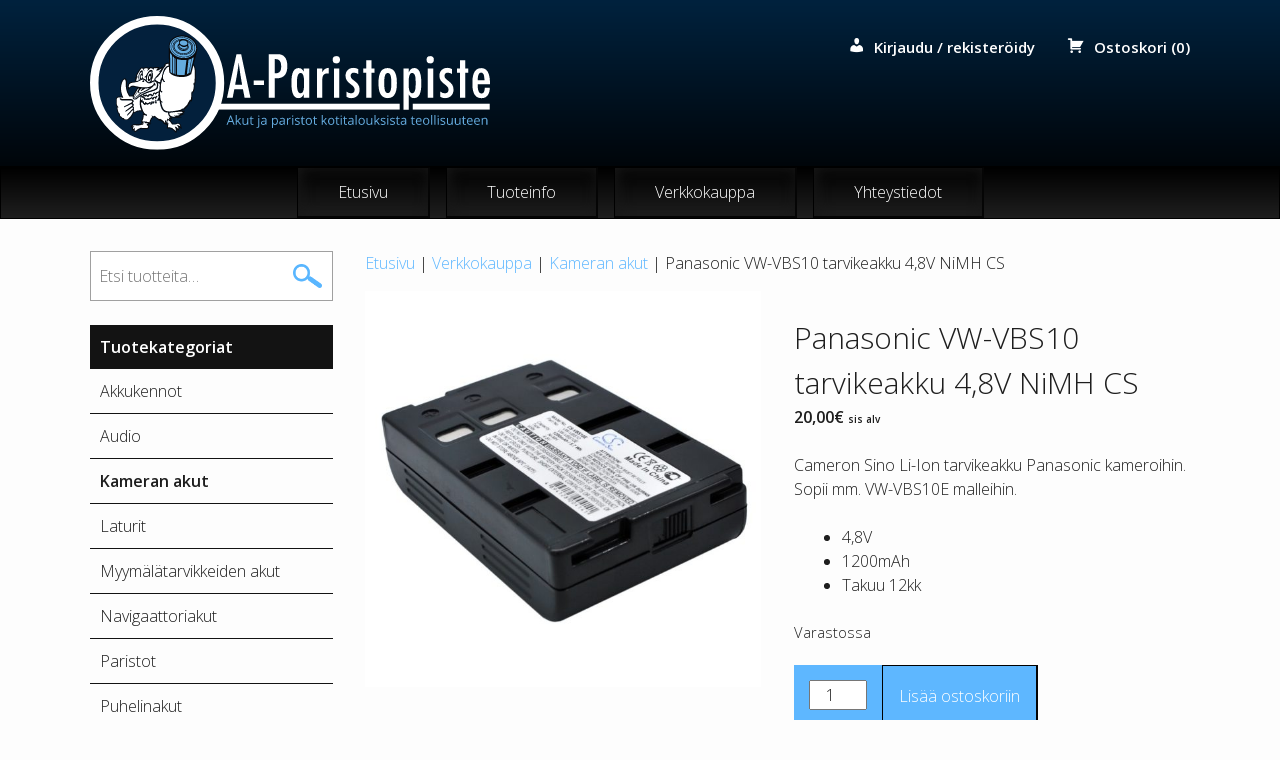

--- FILE ---
content_type: text/html; charset=UTF-8
request_url: https://www.a-paristopiste.fi/verkkokauppa/kameran-akut/panasonic-vw-vbs10-tarvikeakku-cs/
body_size: 15041
content:
<!DOCTYPE html>
<html lang="fi">
<head>
<meta charset="UTF-8">
<meta name="viewport" content="width=device-width, initial-scale=1">
<title>Panasonic VW-VBS10 tarvikeakku 4,8V NiMH CS | A-Paristopiste</title>
<link data-rocket-prefetch href="https://www.googletagmanager.com" rel="dns-prefetch">
<link data-rocket-prefetch href="https://connect.facebook.net" rel="dns-prefetch">
<link data-rocket-prefetch href="https://www.google-analytics.com" rel="dns-prefetch">
<link data-rocket-prefetch href="https://www.facebook.com" rel="dns-prefetch">
<link data-rocket-prefetch href="https://maps.googleapis.com" rel="dns-prefetch"><link rel="preload" data-rocket-preload as="image" href="https://www.a-paristopiste.fi/wp-content/uploads/2018/08/CS-VBS10E-1-600x600.jpg" imagesrcset="https://www.a-paristopiste.fi/wp-content/uploads/2018/08/CS-VBS10E-1-600x600.jpg 600w, https://www.a-paristopiste.fi/wp-content/uploads/2018/08/CS-VBS10E-1-200x200.jpg 200w, https://www.a-paristopiste.fi/wp-content/uploads/2018/08/CS-VBS10E-1-570x570.jpg 570w, https://www.a-paristopiste.fi/wp-content/uploads/2018/08/CS-VBS10E-1-768x768.jpg 768w, https://www.a-paristopiste.fi/wp-content/uploads/2018/08/CS-VBS10E-1-700x700.jpg 700w, https://www.a-paristopiste.fi/wp-content/uploads/2018/08/CS-VBS10E-1-300x300.jpg 300w, https://www.a-paristopiste.fi/wp-content/uploads/2018/08/CS-VBS10E-1-100x100.jpg 100w, https://www.a-paristopiste.fi/wp-content/uploads/2018/08/CS-VBS10E-1.jpg 800w" imagesizes="(max-width: 600px) 100vw, 600px" fetchpriority="high">
<link rel="profile" href="http://gmpg.org/xfn/11">
<link rel="pingback" href="https://www.a-paristopiste.fi/xmlrpc.php">


<!-- The SEO Framework tehnyt Sybre Waaijer -->
<meta name="robots" content="max-snippet:-1,max-image-preview:standard,max-video-preview:-1" />
<link rel="canonical" href="https://www.a-paristopiste.fi/verkkokauppa/kameran-akut/panasonic-vw-vbs10-tarvikeakku-cs/" />
<meta name="description" content="Cameron Sino Li-Ion tarvikeakku Panasonic kameroihin. Sopii mm. VW-VBS10E malleihin." />
<meta property="og:type" content="product" />
<meta property="og:locale" content="fi_FI" />
<meta property="og:site_name" content="A-Paristopiste" />
<meta property="og:title" content="Panasonic VW-VBS10 tarvikeakku 4,8V NiMH CS | A-Paristopiste" />
<meta property="og:description" content="Cameron Sino Li-Ion tarvikeakku Panasonic kameroihin. Sopii mm. VW-VBS10E malleihin." />
<meta property="og:url" content="https://www.a-paristopiste.fi/verkkokauppa/kameran-akut/panasonic-vw-vbs10-tarvikeakku-cs/" />
<meta property="og:image" content="https://www.a-paristopiste.fi/wp-content/uploads/2018/08/CS-VBS10E-1.jpg" />
<meta property="og:image:width" content="800" />
<meta property="og:image:height" content="800" />
<meta property="article:published_time" content="2018-08-08T12:58:57+00:00" />
<meta property="article:modified_time" content="2025-04-23T00:00:30+00:00" />
<meta name="twitter:card" content="summary_large_image" />
<meta name="twitter:title" content="Panasonic VW-VBS10 tarvikeakku 4,8V NiMH CS | A-Paristopiste" />
<meta name="twitter:description" content="Cameron Sino Li-Ion tarvikeakku Panasonic kameroihin. Sopii mm. VW-VBS10E malleihin." />
<meta name="twitter:image" content="https://www.a-paristopiste.fi/wp-content/uploads/2018/08/CS-VBS10E-1.jpg" />
<script type="application/ld+json">{"@context":"https://schema.org","@graph":[{"@type":"WebSite","@id":"https://www.a-paristopiste.fi/#/schema/WebSite","url":"https://www.a-paristopiste.fi/","name":"A-Paristopiste","description":"Akut ja paristot kotitalouksista teollisuuteen","inLanguage":"fi","potentialAction":{"@type":"SearchAction","target":{"@type":"EntryPoint","urlTemplate":"https://www.a-paristopiste.fi/search/{search_term_string}/"},"query-input":"required name=search_term_string"},"publisher":{"@type":"Organization","@id":"https://www.a-paristopiste.fi/#/schema/Organization","name":"A-Paristopiste","url":"https://www.a-paristopiste.fi/","logo":{"@type":"ImageObject","url":"https://www.a-paristopiste.fi/wp-content/uploads/2020/09/cropped-favicon.png","contentUrl":"https://www.a-paristopiste.fi/wp-content/uploads/2020/09/cropped-favicon.png","width":512,"height":512}}},{"@type":"WebPage","@id":"https://www.a-paristopiste.fi/verkkokauppa/kameran-akut/panasonic-vw-vbs10-tarvikeakku-cs/","url":"https://www.a-paristopiste.fi/verkkokauppa/kameran-akut/panasonic-vw-vbs10-tarvikeakku-cs/","name":"Panasonic VW-VBS10 tarvikeakku 4,8V NiMH CS | A-Paristopiste","description":"Cameron Sino Li-Ion tarvikeakku Panasonic kameroihin. Sopii mm. VW-VBS10E malleihin.","inLanguage":"fi","isPartOf":{"@id":"https://www.a-paristopiste.fi/#/schema/WebSite"},"breadcrumb":{"@type":"BreadcrumbList","@id":"https://www.a-paristopiste.fi/#/schema/BreadcrumbList","itemListElement":[{"@type":"ListItem","position":1,"item":"https://www.a-paristopiste.fi/","name":"A-Paristopiste"},{"@type":"ListItem","position":2,"item":"https://www.a-paristopiste.fi/verkkokauppa/","name":"Kauppa"},{"@type":"ListItem","position":3,"name":"Panasonic VW-VBS10 tarvikeakku 4,8V NiMH CS"}]},"potentialAction":{"@type":"ReadAction","target":"https://www.a-paristopiste.fi/verkkokauppa/kameran-akut/panasonic-vw-vbs10-tarvikeakku-cs/"},"datePublished":"2018-08-08T12:58:57+00:00","dateModified":"2025-04-23T00:00:30+00:00"}]}</script>
<!-- / The SEO Framework tehnyt Sybre Waaijer | 5.97ms meta | 0.77ms boot -->

<link rel='dns-prefetch' href='//maps.googleapis.com' />

<link rel="alternate" type="application/rss+xml" title="A-Paristopiste &raquo; syöte" href="https://www.a-paristopiste.fi/feed/" />
<link rel="alternate" type="application/rss+xml" title="A-Paristopiste &raquo; kommenttien syöte" href="https://www.a-paristopiste.fi/comments/feed/" />
<link rel="alternate" title="oEmbed (JSON)" type="application/json+oembed" href="https://www.a-paristopiste.fi/wp-json/oembed/1.0/embed?url=https%3A%2F%2Fwww.a-paristopiste.fi%2Fverkkokauppa%2Fkameran-akut%2Fpanasonic-vw-vbs10-tarvikeakku-cs%2F" />
<link rel="alternate" title="oEmbed (XML)" type="text/xml+oembed" href="https://www.a-paristopiste.fi/wp-json/oembed/1.0/embed?url=https%3A%2F%2Fwww.a-paristopiste.fi%2Fverkkokauppa%2Fkameran-akut%2Fpanasonic-vw-vbs10-tarvikeakku-cs%2F&#038;format=xml" />
<style id='wp-img-auto-sizes-contain-inline-css' type='text/css'>
img:is([sizes=auto i],[sizes^="auto," i]){contain-intrinsic-size:3000px 1500px}
/*# sourceURL=wp-img-auto-sizes-contain-inline-css */
</style>
<link data-minify="1" rel='stylesheet' id='wc-pakettikauppa-pickup-point-selection-front-checkout-css' href='https://www.a-paristopiste.fi/wp-content/cache/min/1/wp-content/plugins/posti-shipping/assets/blocks/pickup-point-selection/checkout/front.css?ver=1766738056' type='text/css' media='all' />
<link data-minify="1" rel='stylesheet' id='woo-conditional-shipping-blocks-style-css' href='https://www.a-paristopiste.fi/wp-content/cache/min/1/wp-content/plugins/woo-conditional-shipping-pro/frontend/css/woo-conditional-shipping.css?ver=1766738056' type='text/css' media='all' />
<style id='wp-emoji-styles-inline-css' type='text/css'>

	img.wp-smiley, img.emoji {
		display: inline !important;
		border: none !important;
		box-shadow: none !important;
		height: 1em !important;
		width: 1em !important;
		margin: 0 0.07em !important;
		vertical-align: -0.1em !important;
		background: none !important;
		padding: 0 !important;
	}
/*# sourceURL=wp-emoji-styles-inline-css */
</style>
<style id='wp-block-library-inline-css' type='text/css'>
:root{--wp-block-synced-color:#7a00df;--wp-block-synced-color--rgb:122,0,223;--wp-bound-block-color:var(--wp-block-synced-color);--wp-editor-canvas-background:#ddd;--wp-admin-theme-color:#007cba;--wp-admin-theme-color--rgb:0,124,186;--wp-admin-theme-color-darker-10:#006ba1;--wp-admin-theme-color-darker-10--rgb:0,107,160.5;--wp-admin-theme-color-darker-20:#005a87;--wp-admin-theme-color-darker-20--rgb:0,90,135;--wp-admin-border-width-focus:2px}@media (min-resolution:192dpi){:root{--wp-admin-border-width-focus:1.5px}}.wp-element-button{cursor:pointer}:root .has-very-light-gray-background-color{background-color:#eee}:root .has-very-dark-gray-background-color{background-color:#313131}:root .has-very-light-gray-color{color:#eee}:root .has-very-dark-gray-color{color:#313131}:root .has-vivid-green-cyan-to-vivid-cyan-blue-gradient-background{background:linear-gradient(135deg,#00d084,#0693e3)}:root .has-purple-crush-gradient-background{background:linear-gradient(135deg,#34e2e4,#4721fb 50%,#ab1dfe)}:root .has-hazy-dawn-gradient-background{background:linear-gradient(135deg,#faaca8,#dad0ec)}:root .has-subdued-olive-gradient-background{background:linear-gradient(135deg,#fafae1,#67a671)}:root .has-atomic-cream-gradient-background{background:linear-gradient(135deg,#fdd79a,#004a59)}:root .has-nightshade-gradient-background{background:linear-gradient(135deg,#330968,#31cdcf)}:root .has-midnight-gradient-background{background:linear-gradient(135deg,#020381,#2874fc)}:root{--wp--preset--font-size--normal:16px;--wp--preset--font-size--huge:42px}.has-regular-font-size{font-size:1em}.has-larger-font-size{font-size:2.625em}.has-normal-font-size{font-size:var(--wp--preset--font-size--normal)}.has-huge-font-size{font-size:var(--wp--preset--font-size--huge)}.has-text-align-center{text-align:center}.has-text-align-left{text-align:left}.has-text-align-right{text-align:right}.has-fit-text{white-space:nowrap!important}#end-resizable-editor-section{display:none}.aligncenter{clear:both}.items-justified-left{justify-content:flex-start}.items-justified-center{justify-content:center}.items-justified-right{justify-content:flex-end}.items-justified-space-between{justify-content:space-between}.screen-reader-text{border:0;clip-path:inset(50%);height:1px;margin:-1px;overflow:hidden;padding:0;position:absolute;width:1px;word-wrap:normal!important}.screen-reader-text:focus{background-color:#ddd;clip-path:none;color:#444;display:block;font-size:1em;height:auto;left:5px;line-height:normal;padding:15px 23px 14px;text-decoration:none;top:5px;width:auto;z-index:100000}html :where(.has-border-color){border-style:solid}html :where([style*=border-top-color]){border-top-style:solid}html :where([style*=border-right-color]){border-right-style:solid}html :where([style*=border-bottom-color]){border-bottom-style:solid}html :where([style*=border-left-color]){border-left-style:solid}html :where([style*=border-width]){border-style:solid}html :where([style*=border-top-width]){border-top-style:solid}html :where([style*=border-right-width]){border-right-style:solid}html :where([style*=border-bottom-width]){border-bottom-style:solid}html :where([style*=border-left-width]){border-left-style:solid}html :where(img[class*=wp-image-]){height:auto;max-width:100%}:where(figure){margin:0 0 1em}html :where(.is-position-sticky){--wp-admin--admin-bar--position-offset:var(--wp-admin--admin-bar--height,0px)}@media screen and (max-width:600px){html :where(.is-position-sticky){--wp-admin--admin-bar--position-offset:0px}}

/*# sourceURL=wp-block-library-inline-css */
</style><link data-minify="1" rel='stylesheet' id='wc-blocks-style-css' href='https://www.a-paristopiste.fi/wp-content/cache/min/1/wp-content/plugins/woocommerce/assets/client/blocks/wc-blocks.css?ver=1766738056' type='text/css' media='all' />
<style id='global-styles-inline-css' type='text/css'>
:root{--wp--preset--aspect-ratio--square: 1;--wp--preset--aspect-ratio--4-3: 4/3;--wp--preset--aspect-ratio--3-4: 3/4;--wp--preset--aspect-ratio--3-2: 3/2;--wp--preset--aspect-ratio--2-3: 2/3;--wp--preset--aspect-ratio--16-9: 16/9;--wp--preset--aspect-ratio--9-16: 9/16;--wp--preset--color--black: #000000;--wp--preset--color--cyan-bluish-gray: #abb8c3;--wp--preset--color--white: #ffffff;--wp--preset--color--pale-pink: #f78da7;--wp--preset--color--vivid-red: #cf2e2e;--wp--preset--color--luminous-vivid-orange: #ff6900;--wp--preset--color--luminous-vivid-amber: #fcb900;--wp--preset--color--light-green-cyan: #7bdcb5;--wp--preset--color--vivid-green-cyan: #00d084;--wp--preset--color--pale-cyan-blue: #8ed1fc;--wp--preset--color--vivid-cyan-blue: #0693e3;--wp--preset--color--vivid-purple: #9b51e0;--wp--preset--gradient--vivid-cyan-blue-to-vivid-purple: linear-gradient(135deg,rgb(6,147,227) 0%,rgb(155,81,224) 100%);--wp--preset--gradient--light-green-cyan-to-vivid-green-cyan: linear-gradient(135deg,rgb(122,220,180) 0%,rgb(0,208,130) 100%);--wp--preset--gradient--luminous-vivid-amber-to-luminous-vivid-orange: linear-gradient(135deg,rgb(252,185,0) 0%,rgb(255,105,0) 100%);--wp--preset--gradient--luminous-vivid-orange-to-vivid-red: linear-gradient(135deg,rgb(255,105,0) 0%,rgb(207,46,46) 100%);--wp--preset--gradient--very-light-gray-to-cyan-bluish-gray: linear-gradient(135deg,rgb(238,238,238) 0%,rgb(169,184,195) 100%);--wp--preset--gradient--cool-to-warm-spectrum: linear-gradient(135deg,rgb(74,234,220) 0%,rgb(151,120,209) 20%,rgb(207,42,186) 40%,rgb(238,44,130) 60%,rgb(251,105,98) 80%,rgb(254,248,76) 100%);--wp--preset--gradient--blush-light-purple: linear-gradient(135deg,rgb(255,206,236) 0%,rgb(152,150,240) 100%);--wp--preset--gradient--blush-bordeaux: linear-gradient(135deg,rgb(254,205,165) 0%,rgb(254,45,45) 50%,rgb(107,0,62) 100%);--wp--preset--gradient--luminous-dusk: linear-gradient(135deg,rgb(255,203,112) 0%,rgb(199,81,192) 50%,rgb(65,88,208) 100%);--wp--preset--gradient--pale-ocean: linear-gradient(135deg,rgb(255,245,203) 0%,rgb(182,227,212) 50%,rgb(51,167,181) 100%);--wp--preset--gradient--electric-grass: linear-gradient(135deg,rgb(202,248,128) 0%,rgb(113,206,126) 100%);--wp--preset--gradient--midnight: linear-gradient(135deg,rgb(2,3,129) 0%,rgb(40,116,252) 100%);--wp--preset--font-size--small: 13px;--wp--preset--font-size--medium: 20px;--wp--preset--font-size--large: 36px;--wp--preset--font-size--x-large: 42px;--wp--preset--spacing--20: 0.44rem;--wp--preset--spacing--30: 0.67rem;--wp--preset--spacing--40: 1rem;--wp--preset--spacing--50: 1.5rem;--wp--preset--spacing--60: 2.25rem;--wp--preset--spacing--70: 3.38rem;--wp--preset--spacing--80: 5.06rem;--wp--preset--shadow--natural: 6px 6px 9px rgba(0, 0, 0, 0.2);--wp--preset--shadow--deep: 12px 12px 50px rgba(0, 0, 0, 0.4);--wp--preset--shadow--sharp: 6px 6px 0px rgba(0, 0, 0, 0.2);--wp--preset--shadow--outlined: 6px 6px 0px -3px rgb(255, 255, 255), 6px 6px rgb(0, 0, 0);--wp--preset--shadow--crisp: 6px 6px 0px rgb(0, 0, 0);}:where(.is-layout-flex){gap: 0.5em;}:where(.is-layout-grid){gap: 0.5em;}body .is-layout-flex{display: flex;}.is-layout-flex{flex-wrap: wrap;align-items: center;}.is-layout-flex > :is(*, div){margin: 0;}body .is-layout-grid{display: grid;}.is-layout-grid > :is(*, div){margin: 0;}:where(.wp-block-columns.is-layout-flex){gap: 2em;}:where(.wp-block-columns.is-layout-grid){gap: 2em;}:where(.wp-block-post-template.is-layout-flex){gap: 1.25em;}:where(.wp-block-post-template.is-layout-grid){gap: 1.25em;}.has-black-color{color: var(--wp--preset--color--black) !important;}.has-cyan-bluish-gray-color{color: var(--wp--preset--color--cyan-bluish-gray) !important;}.has-white-color{color: var(--wp--preset--color--white) !important;}.has-pale-pink-color{color: var(--wp--preset--color--pale-pink) !important;}.has-vivid-red-color{color: var(--wp--preset--color--vivid-red) !important;}.has-luminous-vivid-orange-color{color: var(--wp--preset--color--luminous-vivid-orange) !important;}.has-luminous-vivid-amber-color{color: var(--wp--preset--color--luminous-vivid-amber) !important;}.has-light-green-cyan-color{color: var(--wp--preset--color--light-green-cyan) !important;}.has-vivid-green-cyan-color{color: var(--wp--preset--color--vivid-green-cyan) !important;}.has-pale-cyan-blue-color{color: var(--wp--preset--color--pale-cyan-blue) !important;}.has-vivid-cyan-blue-color{color: var(--wp--preset--color--vivid-cyan-blue) !important;}.has-vivid-purple-color{color: var(--wp--preset--color--vivid-purple) !important;}.has-black-background-color{background-color: var(--wp--preset--color--black) !important;}.has-cyan-bluish-gray-background-color{background-color: var(--wp--preset--color--cyan-bluish-gray) !important;}.has-white-background-color{background-color: var(--wp--preset--color--white) !important;}.has-pale-pink-background-color{background-color: var(--wp--preset--color--pale-pink) !important;}.has-vivid-red-background-color{background-color: var(--wp--preset--color--vivid-red) !important;}.has-luminous-vivid-orange-background-color{background-color: var(--wp--preset--color--luminous-vivid-orange) !important;}.has-luminous-vivid-amber-background-color{background-color: var(--wp--preset--color--luminous-vivid-amber) !important;}.has-light-green-cyan-background-color{background-color: var(--wp--preset--color--light-green-cyan) !important;}.has-vivid-green-cyan-background-color{background-color: var(--wp--preset--color--vivid-green-cyan) !important;}.has-pale-cyan-blue-background-color{background-color: var(--wp--preset--color--pale-cyan-blue) !important;}.has-vivid-cyan-blue-background-color{background-color: var(--wp--preset--color--vivid-cyan-blue) !important;}.has-vivid-purple-background-color{background-color: var(--wp--preset--color--vivid-purple) !important;}.has-black-border-color{border-color: var(--wp--preset--color--black) !important;}.has-cyan-bluish-gray-border-color{border-color: var(--wp--preset--color--cyan-bluish-gray) !important;}.has-white-border-color{border-color: var(--wp--preset--color--white) !important;}.has-pale-pink-border-color{border-color: var(--wp--preset--color--pale-pink) !important;}.has-vivid-red-border-color{border-color: var(--wp--preset--color--vivid-red) !important;}.has-luminous-vivid-orange-border-color{border-color: var(--wp--preset--color--luminous-vivid-orange) !important;}.has-luminous-vivid-amber-border-color{border-color: var(--wp--preset--color--luminous-vivid-amber) !important;}.has-light-green-cyan-border-color{border-color: var(--wp--preset--color--light-green-cyan) !important;}.has-vivid-green-cyan-border-color{border-color: var(--wp--preset--color--vivid-green-cyan) !important;}.has-pale-cyan-blue-border-color{border-color: var(--wp--preset--color--pale-cyan-blue) !important;}.has-vivid-cyan-blue-border-color{border-color: var(--wp--preset--color--vivid-cyan-blue) !important;}.has-vivid-purple-border-color{border-color: var(--wp--preset--color--vivid-purple) !important;}.has-vivid-cyan-blue-to-vivid-purple-gradient-background{background: var(--wp--preset--gradient--vivid-cyan-blue-to-vivid-purple) !important;}.has-light-green-cyan-to-vivid-green-cyan-gradient-background{background: var(--wp--preset--gradient--light-green-cyan-to-vivid-green-cyan) !important;}.has-luminous-vivid-amber-to-luminous-vivid-orange-gradient-background{background: var(--wp--preset--gradient--luminous-vivid-amber-to-luminous-vivid-orange) !important;}.has-luminous-vivid-orange-to-vivid-red-gradient-background{background: var(--wp--preset--gradient--luminous-vivid-orange-to-vivid-red) !important;}.has-very-light-gray-to-cyan-bluish-gray-gradient-background{background: var(--wp--preset--gradient--very-light-gray-to-cyan-bluish-gray) !important;}.has-cool-to-warm-spectrum-gradient-background{background: var(--wp--preset--gradient--cool-to-warm-spectrum) !important;}.has-blush-light-purple-gradient-background{background: var(--wp--preset--gradient--blush-light-purple) !important;}.has-blush-bordeaux-gradient-background{background: var(--wp--preset--gradient--blush-bordeaux) !important;}.has-luminous-dusk-gradient-background{background: var(--wp--preset--gradient--luminous-dusk) !important;}.has-pale-ocean-gradient-background{background: var(--wp--preset--gradient--pale-ocean) !important;}.has-electric-grass-gradient-background{background: var(--wp--preset--gradient--electric-grass) !important;}.has-midnight-gradient-background{background: var(--wp--preset--gradient--midnight) !important;}.has-small-font-size{font-size: var(--wp--preset--font-size--small) !important;}.has-medium-font-size{font-size: var(--wp--preset--font-size--medium) !important;}.has-large-font-size{font-size: var(--wp--preset--font-size--large) !important;}.has-x-large-font-size{font-size: var(--wp--preset--font-size--x-large) !important;}
/*# sourceURL=global-styles-inline-css */
</style>

<style id='classic-theme-styles-inline-css' type='text/css'>
/*! This file is auto-generated */
.wp-block-button__link{color:#fff;background-color:#32373c;border-radius:9999px;box-shadow:none;text-decoration:none;padding:calc(.667em + 2px) calc(1.333em + 2px);font-size:1.125em}.wp-block-file__button{background:#32373c;color:#fff;text-decoration:none}
/*# sourceURL=/wp-includes/css/classic-themes.min.css */
</style>
<link data-minify="1" rel='stylesheet' id='wc-checkout-css-css' href='https://www.a-paristopiste.fi/wp-content/cache/min/1/wp-content/plugins/wc-checkout/assets/css/frontend/wc-checkout.css?ver=1766738056' type='text/css' media='all' />
<link data-minify="1" rel='stylesheet' id='wc-paytrail-css-css' href='https://www.a-paristopiste.fi/wp-content/cache/min/1/wp-content/plugins/wc-paytrail/assets/css/wc-paytrail.css?ver=1766738056' type='text/css' media='all' />
<link rel='stylesheet' id='photoswipe-css' href='https://www.a-paristopiste.fi/wp-content/plugins/woocommerce/assets/css/photoswipe/photoswipe.min.css?ver=10.4.3' type='text/css' media='all' />
<link rel='stylesheet' id='photoswipe-default-skin-css' href='https://www.a-paristopiste.fi/wp-content/plugins/woocommerce/assets/css/photoswipe/default-skin/default-skin.min.css?ver=10.4.3' type='text/css' media='all' />
<link data-minify="1" rel='stylesheet' id='woocommerce-layout-css' href='https://www.a-paristopiste.fi/wp-content/cache/min/1/wp-content/plugins/woocommerce/assets/css/woocommerce-layout.css?ver=1766738056' type='text/css' media='all' />
<link data-minify="1" rel='stylesheet' id='woocommerce-smallscreen-css' href='https://www.a-paristopiste.fi/wp-content/cache/min/1/wp-content/plugins/woocommerce/assets/css/woocommerce-smallscreen.css?ver=1766738056' type='text/css' media='only screen and (max-width: 768px)' />
<link data-minify="1" rel='stylesheet' id='woocommerce-general-css' href='https://www.a-paristopiste.fi/wp-content/cache/min/1/wp-content/plugins/woocommerce/assets/css/woocommerce.css?ver=1766738056' type='text/css' media='all' />
<style id='woocommerce-inline-inline-css' type='text/css'>
.woocommerce form .form-row .required { visibility: visible; }
/*# sourceURL=woocommerce-inline-inline-css */
</style>
<link data-minify="1" rel='stylesheet' id='dashicons-css' href='https://www.a-paristopiste.fi/wp-content/cache/min/1/wp-includes/css/dashicons.min.css?ver=1766738056' type='text/css' media='all' />
<link data-minify="1" rel='stylesheet' id='woocommerce-addons-css-css' href='https://www.a-paristopiste.fi/wp-content/cache/min/1/wp-content/plugins/woocommerce-product-addons/assets/css/frontend/frontend.css?ver=1766738056' type='text/css' media='all' />
<link data-minify="1" rel='stylesheet' id='woo_conditional_shipping_css-css' href='https://www.a-paristopiste.fi/wp-content/cache/min/1/wp-content/plugins/woo-conditional-shipping-pro/frontend/css/woo-conditional-shipping.css?ver=1766738056' type='text/css' media='all' />
<link data-minify="1" rel='stylesheet' id='aparisto-style-css' href='https://www.a-paristopiste.fi/wp-content/cache/min/1/wp-content/themes/aparisto/style.css?ver=1766738056' type='text/css' media='all' />
<script type="text/template" id="tmpl-variation-template">
	<div class="woocommerce-variation-description">{{{ data.variation.variation_description }}}</div>
	<div class="woocommerce-variation-price">{{{ data.variation.price_html }}}</div>
	<div class="woocommerce-variation-availability">{{{ data.variation.availability_html }}}</div>
</script>
<script type="text/template" id="tmpl-unavailable-variation-template">
	<p role="alert">Pahoittelemme, tämä tuote ei ole saatavilla. Ole hyvä, valitse eri tavalla.</p>
</script>
<script type="text/javascript" src="https://www.a-paristopiste.fi/wp-includes/js/jquery/jquery.min.js?ver=3.7.1" id="jquery-core-js"></script>
<script type="text/javascript" src="https://www.a-paristopiste.fi/wp-includes/js/jquery/jquery-migrate.min.js?ver=3.4.1" id="jquery-migrate-js"></script>
<script type="text/javascript" src="https://www.a-paristopiste.fi/wp-includes/js/underscore.min.js?ver=1.13.7" id="underscore-js"></script>
<script type="text/javascript" id="wp-util-js-extra">
/* <![CDATA[ */
var _wpUtilSettings = {"ajax":{"url":"/wp-admin/admin-ajax.php"}};
//# sourceURL=wp-util-js-extra
/* ]]> */
</script>
<script type="text/javascript" src="https://www.a-paristopiste.fi/wp-includes/js/wp-util.min.js?ver=6.9" id="wp-util-js"></script>
<script type="text/javascript" src="https://www.a-paristopiste.fi/wp-content/plugins/woocommerce/assets/js/jquery-blockui/jquery.blockUI.min.js?ver=2.7.0-wc.10.4.3" id="wc-jquery-blockui-js" data-wp-strategy="defer"></script>
<script data-minify="1" type="text/javascript" src="https://www.a-paristopiste.fi/wp-content/cache/min/1/wp-content/plugins/wc-checkout/assets/js/frontend/wc-checkout.js?ver=1766738056" id="wc-checkout-js-js"></script>
<script data-minify="1" type="text/javascript" src="https://www.a-paristopiste.fi/wp-content/cache/min/1/wp-content/plugins/wc-paytrail/assets/js/wc-paytrail.js?ver=1766738056" id="wc-paytrail-js-js"></script>
<script type="text/javascript" id="wc-add-to-cart-js-extra">
/* <![CDATA[ */
var wc_add_to_cart_params = {"ajax_url":"/wp-admin/admin-ajax.php","wc_ajax_url":"/?wc-ajax=%%endpoint%%","i18n_view_cart":"N\u00e4yt\u00e4 ostoskori","cart_url":"https://www.a-paristopiste.fi/ostoskori/","is_cart":"","cart_redirect_after_add":"no"};
//# sourceURL=wc-add-to-cart-js-extra
/* ]]> */
</script>
<script type="text/javascript" src="https://www.a-paristopiste.fi/wp-content/plugins/woocommerce/assets/js/frontend/add-to-cart.min.js?ver=10.4.3" id="wc-add-to-cart-js" defer="defer" data-wp-strategy="defer"></script>
<script type="text/javascript" src="https://www.a-paristopiste.fi/wp-content/plugins/woocommerce/assets/js/photoswipe/photoswipe.min.js?ver=4.1.1-wc.10.4.3" id="wc-photoswipe-js" defer="defer" data-wp-strategy="defer"></script>
<script type="text/javascript" src="https://www.a-paristopiste.fi/wp-content/plugins/woocommerce/assets/js/photoswipe/photoswipe-ui-default.min.js?ver=4.1.1-wc.10.4.3" id="wc-photoswipe-ui-default-js" defer="defer" data-wp-strategy="defer"></script>
<script type="text/javascript" id="wc-single-product-js-extra">
/* <![CDATA[ */
var wc_single_product_params = {"i18n_required_rating_text":"Valitse arvostelu, ole hyv\u00e4.","i18n_rating_options":["1/5 t\u00e4hte\u00e4","2/5 t\u00e4hte\u00e4","3/5 t\u00e4hte\u00e4","4/5 t\u00e4hte\u00e4","5/5 t\u00e4hte\u00e4"],"i18n_product_gallery_trigger_text":"View full-screen image gallery","review_rating_required":"yes","flexslider":{"rtl":false,"animation":"slide","smoothHeight":true,"directionNav":false,"controlNav":"thumbnails","slideshow":false,"animationSpeed":500,"animationLoop":false,"allowOneSlide":false},"zoom_enabled":"","zoom_options":[],"photoswipe_enabled":"1","photoswipe_options":{"shareEl":false,"closeOnScroll":false,"history":false,"hideAnimationDuration":0,"showAnimationDuration":0},"flexslider_enabled":""};
//# sourceURL=wc-single-product-js-extra
/* ]]> */
</script>
<script type="text/javascript" src="https://www.a-paristopiste.fi/wp-content/plugins/woocommerce/assets/js/frontend/single-product.min.js?ver=10.4.3" id="wc-single-product-js" defer="defer" data-wp-strategy="defer"></script>
<script type="text/javascript" src="https://www.a-paristopiste.fi/wp-content/plugins/woocommerce/assets/js/js-cookie/js.cookie.min.js?ver=2.1.4-wc.10.4.3" id="wc-js-cookie-js" defer="defer" data-wp-strategy="defer"></script>
<script type="text/javascript" id="woocommerce-js-extra">
/* <![CDATA[ */
var woocommerce_params = {"ajax_url":"/wp-admin/admin-ajax.php","wc_ajax_url":"/?wc-ajax=%%endpoint%%","i18n_password_show":"N\u00e4yt\u00e4 salasana","i18n_password_hide":"Piilota salasana"};
//# sourceURL=woocommerce-js-extra
/* ]]> */
</script>
<script type="text/javascript" src="https://www.a-paristopiste.fi/wp-content/plugins/woocommerce/assets/js/frontend/woocommerce.min.js?ver=10.4.3" id="woocommerce-js" defer="defer" data-wp-strategy="defer"></script>
<script type="text/javascript" src="https://www.a-paristopiste.fi/wp-content/plugins/woocommerce/assets/js/dompurify/purify.min.js?ver=10.4.3" id="wc-dompurify-js" defer="defer" data-wp-strategy="defer"></script>
<script type="text/javascript" id="woo-conditional-shipping-js-js-extra">
/* <![CDATA[ */
var conditional_shipping_settings = {"trigger_fields":[]};
//# sourceURL=woo-conditional-shipping-js-js-extra
/* ]]> */
</script>
<script data-minify="1" type="text/javascript" src="https://www.a-paristopiste.fi/wp-content/cache/min/1/wp-content/plugins/woo-conditional-shipping-pro/frontend/js/woo-conditional-shipping.js?ver=1766738056" id="woo-conditional-shipping-js-js"></script>
<link rel="https://api.w.org/" href="https://www.a-paristopiste.fi/wp-json/" /><link rel="alternate" title="JSON" type="application/json" href="https://www.a-paristopiste.fi/wp-json/wp/v2/product/1629" /><link rel="EditURI" type="application/rsd+xml" title="RSD" href="https://www.a-paristopiste.fi/xmlrpc.php?rsd" />
	<noscript><style>.woocommerce-product-gallery{ opacity: 1 !important; }</style></noscript>
	<link rel="icon" href="https://www.a-paristopiste.fi/wp-content/uploads/2020/09/cropped-favicon-32x32.png" sizes="32x32" />
<link rel="icon" href="https://www.a-paristopiste.fi/wp-content/uploads/2020/09/cropped-favicon-192x192.png" sizes="192x192" />
<link rel="apple-touch-icon" href="https://www.a-paristopiste.fi/wp-content/uploads/2020/09/cropped-favicon-180x180.png" />
<meta name="msapplication-TileImage" content="https://www.a-paristopiste.fi/wp-content/uploads/2020/09/cropped-favicon-270x270.png" />
		<style type="text/css" id="wp-custom-css">
			.table ul{margin: -15px 0px 0px 0px;padding: 10px 5px;list-style: none;border-style: solid;border-width: 0px;}
.table ul li{font-size: 12px;padding: 5px 20px 5px 0;display: inline-block;}
.table strong{clear: both;font-weight: bold;font-size: 16px;padding: 0px 0px;}
.table{margin: 0px 0px 30px 0px;padding: 10px 0px 0px 15px;border-style: solid;border-width: 1px; border-color: gray;display: inline-block;text-align: justify;content: "";clear: both;}
.table::after{content: "";clear: both;display: table;}
.table strong{margin: 0px}
.woocommerce-loop-product__title{font-weight: bold;}		</style>
		<noscript><style id="rocket-lazyload-nojs-css">.rll-youtube-player, [data-lazy-src]{display:none !important;}</style></noscript>
  <script>
    (function(i,s,o,g,r,a,m){i['GoogleAnalyticsObject']=r;i[r]=i[r]||function(){
    (i[r].q=i[r].q||[]).push(arguments)},i[r].l=1*new Date();a=s.createElement(o),
    m=s.getElementsByTagName(o)[0];a.async=1;a.src=g;m.parentNode.insertBefore(a,m)
    })(window,document,'script','//www.google-analytics.com/analytics.js','ga');

    ga('create', 'UA-56670486-1', 'auto');
    ga('send', 'pageview');

  </script>
<meta name="generator" content="WP Rocket 3.20.2" data-wpr-features="wpr_minify_js wpr_lazyload_images wpr_preconnect_external_domains wpr_oci wpr_minify_css wpr_desktop" /></head>
<body class="wp-singular product-template-default single single-product postid-1629 wp-theme-aparisto shop-sidebar theme-aparisto woocommerce woocommerce-page woocommerce-no-js">
<script>
  window.fbAsyncInit = function() {
    FB.init({
      appId      : '754522211286260',
      xfbml      : true,
      version    : 'v2.1'
    });
  };

  (function(d, s, id){
     var js, fjs = d.getElementsByTagName(s)[0];
     if (d.getElementById(id)) {return;}
     js = d.createElement(s); js.id = id;
     js.src = "//connect.facebook.net/fi_FI/sdk.js";
     fjs.parentNode.insertBefore(js, fjs);
   }(document, 'script', 'facebook-jssdk'));
</script>
<div  id="page" class="hfeed site ">
	<a class="skip-link screen-reader-text" href="#content">Siirry sisältöön</a>

	<header  id="masthead" class="site-header" role="banner">
			<div  class="site-branding">
				<div class="wrapper">
					<div class="wrap">
						<p class="site-title"><a href="https://www.a-paristopiste.fi/" rel="home"><img src="https://www.a-paristopiste.fi/wp-content/themes/aparisto/images/aparistopiste-logo.svg" width="537" height="181" alt="A-Paristopiste - Akut ja paristot kotitalouksista teollisuuteen" class="logo"></a></p>
					</div>
          <div class="shop-top">
            <div class="login">
                            <p><a href="https://www.a-paristopiste.fi/oma-tili/" title="Kirjaudu / rekisteröidy">Kirjaudu / rekisteröidy</a></p>
            </div>
            <div class="cart">
              <p><a class="minicart" href="https://www.a-paristopiste.fi/ostoskori/" title="Ostoskori">Ostoskori (0)</a></p>
            </div>
          </div>
				</div>
			</div>
			<nav id="site-navigation" class="main-navigation" role="navigation">
				<div class="wrapper">
					<button class="menu-toggle">Päävalikko</button>
					<div class="menu-ylavalikko-container"><ul id="menu-ylavalikko" class="menu"><li id="menu-item-319" class="menu-item menu-item-type-post_type menu-item-object-page menu-item-home menu-item-319"><a href="https://www.a-paristopiste.fi/" title="A-Paristopiste Oy">Etusivu</a></li>
<li id="menu-item-321" class="menu-item menu-item-type-post_type menu-item-object-page menu-item-321"><a href="https://www.a-paristopiste.fi/tuotteet/" title="Tuotteet">Tuoteinfo</a></li>
<li id="menu-item-320" class="menu-item menu-item-type-post_type menu-item-object-page current_page_parent menu-item-320"><a href="https://www.a-paristopiste.fi/verkkokauppa/" title="Kauppa">Verkkokauppa</a></li>
<li id="menu-item-323" class="menu-item menu-item-type-post_type menu-item-object-page menu-item-323"><a href="https://www.a-paristopiste.fi/yhteystiedot/">Yhteystiedot</a></li>
</ul></div>				</div>
			</nav><!-- #site-navigation -->
	</header><!-- #masthead -->

	
	<div  id="content" class="site-content">

	<div  id="primary" class="content-area"><main id="main" class="site-main" role="main"><nav class="woocommerce-breadcrumb" aria-label="Breadcrumb"><a href="https://www.a-paristopiste.fi">Etusivu</a> &#124; <a href="https://www.a-paristopiste.fi/verkkokauppa/">Verkkokauppa</a> &#124; <a href="https://www.a-paristopiste.fi/tuote-osasto/kameran-akut/">Kameran akut</a> &#124; Panasonic VW-VBS10 tarvikeakku 4,8V NiMH CS</nav>
		
			<div class="woocommerce-notices-wrapper"></div><div id="product-1629" class="product type-product post-1629 status-publish first instock product_cat-kameran-akut product_tag-panasonic has-post-thumbnail taxable shipping-taxable purchasable product-type-simple">

	<div class="woocommerce-product-gallery woocommerce-product-gallery--with-images woocommerce-product-gallery--columns-4 images" data-columns="4" style="opacity: 0; transition: opacity .25s ease-in-out;">
	<div class="woocommerce-product-gallery__wrapper">
		<div data-thumb="https://www.a-paristopiste.fi/wp-content/uploads/2018/08/CS-VBS10E-1-100x100.jpg" data-thumb-alt="Panasonic VW-VBS10 tarvikeakku 4,8V NiMH CS" data-thumb-srcset="https://www.a-paristopiste.fi/wp-content/uploads/2018/08/CS-VBS10E-1-100x100.jpg 100w, https://www.a-paristopiste.fi/wp-content/uploads/2018/08/CS-VBS10E-1-200x200.jpg 200w, https://www.a-paristopiste.fi/wp-content/uploads/2018/08/CS-VBS10E-1-570x570.jpg 570w, https://www.a-paristopiste.fi/wp-content/uploads/2018/08/CS-VBS10E-1-768x768.jpg 768w, https://www.a-paristopiste.fi/wp-content/uploads/2018/08/CS-VBS10E-1-700x700.jpg 700w, https://www.a-paristopiste.fi/wp-content/uploads/2018/08/CS-VBS10E-1-300x300.jpg 300w, https://www.a-paristopiste.fi/wp-content/uploads/2018/08/CS-VBS10E-1-600x600.jpg 600w, https://www.a-paristopiste.fi/wp-content/uploads/2018/08/CS-VBS10E-1.jpg 800w"  data-thumb-sizes="(max-width: 100px) 100vw, 100px" class="woocommerce-product-gallery__image"><a href="https://www.a-paristopiste.fi/wp-content/uploads/2018/08/CS-VBS10E-1.jpg"><img width="600" height="600" src="https://www.a-paristopiste.fi/wp-content/uploads/2018/08/CS-VBS10E-1-600x600.jpg" class="wp-post-image" alt="Panasonic VW-VBS10 tarvikeakku 4,8V NiMH CS" data-caption="" data-src="https://www.a-paristopiste.fi/wp-content/uploads/2018/08/CS-VBS10E-1.jpg" data-large_image="https://www.a-paristopiste.fi/wp-content/uploads/2018/08/CS-VBS10E-1.jpg" data-large_image_width="800" data-large_image_height="800" decoding="async" fetchpriority="high" srcset="https://www.a-paristopiste.fi/wp-content/uploads/2018/08/CS-VBS10E-1-600x600.jpg 600w, https://www.a-paristopiste.fi/wp-content/uploads/2018/08/CS-VBS10E-1-200x200.jpg 200w, https://www.a-paristopiste.fi/wp-content/uploads/2018/08/CS-VBS10E-1-570x570.jpg 570w, https://www.a-paristopiste.fi/wp-content/uploads/2018/08/CS-VBS10E-1-768x768.jpg 768w, https://www.a-paristopiste.fi/wp-content/uploads/2018/08/CS-VBS10E-1-700x700.jpg 700w, https://www.a-paristopiste.fi/wp-content/uploads/2018/08/CS-VBS10E-1-300x300.jpg 300w, https://www.a-paristopiste.fi/wp-content/uploads/2018/08/CS-VBS10E-1-100x100.jpg 100w, https://www.a-paristopiste.fi/wp-content/uploads/2018/08/CS-VBS10E-1.jpg 800w" sizes="(max-width: 600px) 100vw, 600px" /></a></div>	</div>
</div>

	<div class="summary entry-summary">
		<h1 class="product_title entry-title">Panasonic VW-VBS10 tarvikeakku 4,8V NiMH CS</h1><p class="price"><span class="woocommerce-Price-amount amount"><bdi>20,00<span class="woocommerce-Price-currencySymbol">&euro;</span></bdi></span> <small class="woocommerce-price-suffix">sis alv</small></p>
<div class="woocommerce-product-details__short-description">
	<p>Cameron Sino Li-Ion tarvikeakku Panasonic kameroihin. Sopii mm. VW-VBS10E malleihin.</p>
<ul class="small_desc">
<li>4,8V</li>
<li>1200mAh</li>
<li>Takuu 12kk</li>
</ul>
</div>
<p class="stock in-stock">Varastossa</p>

	
	<form class="cart" action="https://www.a-paristopiste.fi/verkkokauppa/kameran-akut/panasonic-vw-vbs10-tarvikeakku-cs/" method="post" enctype='multipart/form-data'>
		
		<div class="quantity">
		<label class="screen-reader-text" for="quantity_69704c162d6fa">Panasonic VW-VBS10 tarvikeakku 4,8V NiMH CS määrä</label>
	<input
		type="number"
				id="quantity_69704c162d6fa"
		class="input-text qty text"
		name="quantity"
		value="1"
		aria-label="Tuotemäärä"
				min="1"
					max="2"
							step="1"
			placeholder=""
			inputmode="numeric"
			autocomplete="off"
			/>
	</div>

		<button type="submit" name="add-to-cart" value="1629" class="single_add_to_cart_button button alt">Lisää ostoskoriin</button>

			</form>

	
<div class="product_meta">

	
	
		<span class="sku_wrapper">Tuotetunnus (SKU): <span class="sku">903119</span></span>

	
	<span class="posted_in">Osasto: <a href="https://www.a-paristopiste.fi/tuote-osasto/kameran-akut/" rel="tag">Kameran akut</a></span>
	<span class="tagged_as">Avainsana tuotteelle <a href="https://www.a-paristopiste.fi/tuote-avainsana/panasonic/" rel="tag">Panasonic</a></span>
	
</div>
	</div>

	
	<div class="woocommerce-tabs wc-tabs-wrapper">
		<ul class="tabs wc-tabs" role="tablist">
							<li role="presentation" class="description_tab" id="tab-title-description">
					<a href="#tab-description" role="tab" aria-controls="tab-description">
						Kuvaus					</a>
				</li>
					</ul>
					<div class="woocommerce-Tabs-panel woocommerce-Tabs-panel--description panel entry-content wc-tab" id="tab-description" role="tabpanel" aria-labelledby="tab-title-description">
				
	<h2>Kuvaus</h2>

<div class="Product_Description">
<p>Sopii seuraaviin malleihin</p>
<div class="table">
<p><strong>PANASONIC</strong></p>
<ul class="list">
<li>NV-A1</li>
<li>NV-A1EN</li>
<li>NV-ALEN</li>
<li>NV-CSLEN</li>
<li>NV-R00PN</li>
<li>NV-R100EN</li>
<li>NV-R11A</li>
<li>NV-R200</li>
<li>NV-R500EN</li>
<li>NV-R500EW</li>
<li>NV-R50E</li>
<li>NV-R550EN</li>
<li>NV-R65E</li>
<li>NV-RXTEN</li>
<li>NV-S58</li>
<li>NV-S65E</li>
<li>NV-S850EN</li>
<li>NV-S950PN</li>
<li>NV-VX33EG</li>
<li>NV-X100</li>
<li>VW-VBS10E</li>
<li>VW-VBS20E</li>
</ul>
</div>
<p>Korvaa seuraavat akkumallit</p>
<div class="table">
<p><strong>PANASONIC</strong></p>
<ul class="list">
<li>HHR-V211</li>
<li>HHR-V212</li>
<li>NVA3</li>
<li>NV-A3</li>
<li>P-V211</li>
<li>P-V212</li>
<li>VBS10E</li>
<li>VSB-0190</li>
<li>VSB-0200</li>
<li>VW-VBH10E</li>
<li>VW-VBS10</li>
<li>VW-VBS10E</li>
<li>VW-VBS20</li>
<li>VW-VBS20E</li>
</ul>
</div>
</div>
			</div>
		
			</div>


	<section class="related products">

					<h2>Tutustu myös</h2>
				<ul class="products columns-4">

			
					<li class="product type-product post-1503 status-publish first outofstock product_cat-kameran-akut product_tag-canon has-post-thumbnail taxable shipping-taxable purchasable product-type-simple">
	<a href="https://www.a-paristopiste.fi/verkkokauppa/kameran-akut/canon-bp-711-tarvikeakku-cs/" class="woocommerce-LoopProduct-link woocommerce-loop-product__link"><div class="col column-1-4"><img width="300" height="300" src="data:image/svg+xml,%3Csvg%20xmlns='http://www.w3.org/2000/svg'%20viewBox='0%200%20300%20300'%3E%3C/svg%3E" class="attachment-woocommerce_thumbnail size-woocommerce_thumbnail" alt="Canon BP-711 tarvikeakku CS" decoding="async" data-lazy-srcset="https://www.a-paristopiste.fi/wp-content/uploads/2018/08/CS-BP711-2-300x300.jpg 300w, https://www.a-paristopiste.fi/wp-content/uploads/2018/08/CS-BP711-2-200x200.jpg 200w, https://www.a-paristopiste.fi/wp-content/uploads/2018/08/CS-BP711-2-570x570.jpg 570w, https://www.a-paristopiste.fi/wp-content/uploads/2018/08/CS-BP711-2.jpg 700w, https://www.a-paristopiste.fi/wp-content/uploads/2018/08/CS-BP711-2-600x600.jpg 600w, https://www.a-paristopiste.fi/wp-content/uploads/2018/08/CS-BP711-2-100x100.jpg 100w" data-lazy-sizes="(max-width: 300px) 100vw, 300px" data-lazy-src="https://www.a-paristopiste.fi/wp-content/uploads/2018/08/CS-BP711-2-300x300.jpg" /><noscript><img width="300" height="300" src="https://www.a-paristopiste.fi/wp-content/uploads/2018/08/CS-BP711-2-300x300.jpg" class="attachment-woocommerce_thumbnail size-woocommerce_thumbnail" alt="Canon BP-711 tarvikeakku CS" decoding="async" srcset="https://www.a-paristopiste.fi/wp-content/uploads/2018/08/CS-BP711-2-300x300.jpg 300w, https://www.a-paristopiste.fi/wp-content/uploads/2018/08/CS-BP711-2-200x200.jpg 200w, https://www.a-paristopiste.fi/wp-content/uploads/2018/08/CS-BP711-2-570x570.jpg 570w, https://www.a-paristopiste.fi/wp-content/uploads/2018/08/CS-BP711-2.jpg 700w, https://www.a-paristopiste.fi/wp-content/uploads/2018/08/CS-BP711-2-600x600.jpg 600w, https://www.a-paristopiste.fi/wp-content/uploads/2018/08/CS-BP711-2-100x100.jpg 100w" sizes="(max-width: 300px) 100vw, 300px" /></noscript></div><div class="col column-2-4"><h2 class="woocommerce-loop-product__title">Canon BP-711 tarvikeakku CS</h2><p>Cameron Sino Li-Ion tarvikeakku Canon kameroihin. Sopii mm. ES100 malleihin.</p>
<ul class="small_desc">
<li>6,0V</li>
<li>2100mAh</li>
<li>Takuu 12kk</li>
</ul>
</div><div class="col column-1-4 price-cart">
	<span class="price"><span class="woocommerce-Price-amount amount"><bdi>27,50<span class="woocommerce-Price-currencySymbol">&euro;</span></bdi></span> <small class="woocommerce-price-suffix">sis alv</small></span>
</a><a href="https://www.a-paristopiste.fi/verkkokauppa/kameran-akut/canon-bp-711-tarvikeakku-cs/" aria-describedby="woocommerce_loop_add_to_cart_link_describedby_1503" data-quantity="1" class="button product_type_simple" data-product_id="1503" data-product_sku="" aria-label="Lue lisää &ldquo;Canon BP-711 tarvikeakku CS&rdquo; asiasta" rel="nofollow" data-success_message="">Lue lisää</a>	<span id="woocommerce_loop_add_to_cart_link_describedby_1503" class="screen-reader-text">
			</span>
</div><div class="clear"></div></li>

			
					<li class="product type-product post-1509 status-publish outofstock product_cat-kameran-akut product_tag-canon has-post-thumbnail taxable shipping-taxable purchasable product-type-simple">
	<a href="https://www.a-paristopiste.fi/verkkokauppa/kameran-akut/canon-lp-e12-tarvikeakku-cs/" class="woocommerce-LoopProduct-link woocommerce-loop-product__link"><div class="col column-1-4"><img width="300" height="300" src="data:image/svg+xml,%3Csvg%20xmlns='http://www.w3.org/2000/svg'%20viewBox='0%200%20300%20300'%3E%3C/svg%3E" class="attachment-woocommerce_thumbnail size-woocommerce_thumbnail" alt="Canon LP-E12 tarvikeakku CS" decoding="async" data-lazy-srcset="https://www.a-paristopiste.fi/wp-content/uploads/2018/08/CS-LPE12MX-1-300x300.jpg 300w, https://www.a-paristopiste.fi/wp-content/uploads/2018/08/CS-LPE12MX-1-200x200.jpg 200w, https://www.a-paristopiste.fi/wp-content/uploads/2018/08/CS-LPE12MX-1-570x570.jpg 570w, https://www.a-paristopiste.fi/wp-content/uploads/2018/08/CS-LPE12MX-1.jpg 700w, https://www.a-paristopiste.fi/wp-content/uploads/2018/08/CS-LPE12MX-1-600x600.jpg 600w, https://www.a-paristopiste.fi/wp-content/uploads/2018/08/CS-LPE12MX-1-100x100.jpg 100w" data-lazy-sizes="(max-width: 300px) 100vw, 300px" data-lazy-src="https://www.a-paristopiste.fi/wp-content/uploads/2018/08/CS-LPE12MX-1-300x300.jpg" /><noscript><img width="300" height="300" src="https://www.a-paristopiste.fi/wp-content/uploads/2018/08/CS-LPE12MX-1-300x300.jpg" class="attachment-woocommerce_thumbnail size-woocommerce_thumbnail" alt="Canon LP-E12 tarvikeakku CS" decoding="async" srcset="https://www.a-paristopiste.fi/wp-content/uploads/2018/08/CS-LPE12MX-1-300x300.jpg 300w, https://www.a-paristopiste.fi/wp-content/uploads/2018/08/CS-LPE12MX-1-200x200.jpg 200w, https://www.a-paristopiste.fi/wp-content/uploads/2018/08/CS-LPE12MX-1-570x570.jpg 570w, https://www.a-paristopiste.fi/wp-content/uploads/2018/08/CS-LPE12MX-1.jpg 700w, https://www.a-paristopiste.fi/wp-content/uploads/2018/08/CS-LPE12MX-1-600x600.jpg 600w, https://www.a-paristopiste.fi/wp-content/uploads/2018/08/CS-LPE12MX-1-100x100.jpg 100w" sizes="(max-width: 300px) 100vw, 300px" /></noscript></div><div class="col column-2-4"><h2 class="woocommerce-loop-product__title">Canon LP-E12 tarvikeakku CS</h2><p>Cameron Sino Li-Ion tarvikeakku Canon kameroihin. Sopii mm. EOS M malleihin.</p>
<ul class="small_desc">
<li>7,4V</li>
<li>820mAh</li>
<li>Takuu 12kk</li>
</ul>
</div><div class="col column-1-4 price-cart">
	<span class="price"><span class="woocommerce-Price-amount amount"><bdi>20,00<span class="woocommerce-Price-currencySymbol">&euro;</span></bdi></span> <small class="woocommerce-price-suffix">sis alv</small></span>
</a><a href="https://www.a-paristopiste.fi/verkkokauppa/kameran-akut/canon-lp-e12-tarvikeakku-cs/" aria-describedby="woocommerce_loop_add_to_cart_link_describedby_1509" data-quantity="1" class="button product_type_simple" data-product_id="1509" data-product_sku="901114" aria-label="Lue lisää &ldquo;Canon LP-E12 tarvikeakku CS&rdquo; asiasta" rel="nofollow" data-success_message="">Lue lisää</a>	<span id="woocommerce_loop_add_to_cart_link_describedby_1509" class="screen-reader-text">
			</span>
</div><div class="clear"></div></li>

			
					<li class="product type-product post-1502 status-publish instock product_cat-kameran-akut product_tag-canon has-post-thumbnail taxable shipping-taxable purchasable product-type-simple">
	<a href="https://www.a-paristopiste.fi/verkkokauppa/kameran-akut/canon-bp-709-tarvikeakku-cs/" class="woocommerce-LoopProduct-link woocommerce-loop-product__link"><div class="col column-1-4"><img width="300" height="300" src="data:image/svg+xml,%3Csvg%20xmlns='http://www.w3.org/2000/svg'%20viewBox='0%200%20300%20300'%3E%3C/svg%3E" class="attachment-woocommerce_thumbnail size-woocommerce_thumbnail" alt="Canon BP-709 tarvikeakku CS" decoding="async" data-lazy-srcset="https://www.a-paristopiste.fi/wp-content/uploads/2018/08/CS-BP809MC-1-300x300.jpg 300w, https://www.a-paristopiste.fi/wp-content/uploads/2018/08/CS-BP809MC-1-200x200.jpg 200w, https://www.a-paristopiste.fi/wp-content/uploads/2018/08/CS-BP809MC-1-570x570.jpg 570w, https://www.a-paristopiste.fi/wp-content/uploads/2018/08/CS-BP809MC-1.jpg 700w, https://www.a-paristopiste.fi/wp-content/uploads/2018/08/CS-BP809MC-1-600x600.jpg 600w, https://www.a-paristopiste.fi/wp-content/uploads/2018/08/CS-BP809MC-1-100x100.jpg 100w" data-lazy-sizes="(max-width: 300px) 100vw, 300px" data-lazy-src="https://www.a-paristopiste.fi/wp-content/uploads/2018/08/CS-BP809MC-1-300x300.jpg" /><noscript><img width="300" height="300" src="https://www.a-paristopiste.fi/wp-content/uploads/2018/08/CS-BP809MC-1-300x300.jpg" class="attachment-woocommerce_thumbnail size-woocommerce_thumbnail" alt="Canon BP-709 tarvikeakku CS" decoding="async" srcset="https://www.a-paristopiste.fi/wp-content/uploads/2018/08/CS-BP809MC-1-300x300.jpg 300w, https://www.a-paristopiste.fi/wp-content/uploads/2018/08/CS-BP809MC-1-200x200.jpg 200w, https://www.a-paristopiste.fi/wp-content/uploads/2018/08/CS-BP809MC-1-570x570.jpg 570w, https://www.a-paristopiste.fi/wp-content/uploads/2018/08/CS-BP809MC-1.jpg 700w, https://www.a-paristopiste.fi/wp-content/uploads/2018/08/CS-BP809MC-1-600x600.jpg 600w, https://www.a-paristopiste.fi/wp-content/uploads/2018/08/CS-BP809MC-1-100x100.jpg 100w" sizes="(max-width: 300px) 100vw, 300px" /></noscript></div><div class="col column-2-4"><h2 class="woocommerce-loop-product__title">Canon BP-709 tarvikeakku CS</h2><p>Cameron Sino Li-Ion tarvikeakku Canon kameroihin. Sopii mm. Vixia HF M50 malleihin.</p>
<ul class="small_desc">
<li>3.7V</li>
<li>890mAh</li>
<li>Takuu 12kk</li>
</ul>
<p>CS-BP809MC</p>
</div><div class="col column-1-4 price-cart">
	<span class="price"><span class="woocommerce-Price-amount amount"><bdi>25,00<span class="woocommerce-Price-currencySymbol">&euro;</span></bdi></span> <small class="woocommerce-price-suffix">sis alv</small></span>
</a><a href="/verkkokauppa/kameran-akut/panasonic-vw-vbs10-tarvikeakku-cs/?add-to-cart=1502" aria-describedby="woocommerce_loop_add_to_cart_link_describedby_1502" data-quantity="1" class="button product_type_simple add_to_cart_button ajax_add_to_cart" data-product_id="1502" data-product_sku="901104" aria-label="Lisää ostoskoriin: &ldquo;Canon BP-709 tarvikeakku CS&rdquo;" rel="nofollow" data-success_message="&ldquo;Canon BP-709 tarvikeakku CS&rdquo; on lisätty ostoskoriin" role="button">Lisää ostoskoriin</a>	<span id="woocommerce_loop_add_to_cart_link_describedby_1502" class="screen-reader-text">
			</span>
</div><div class="clear"></div></li>

			
					<li class="product type-product post-1504 status-publish last instock product_cat-kameran-akut product_tag-canon has-post-thumbnail taxable shipping-taxable purchasable product-type-simple">
	<a href="https://www.a-paristopiste.fi/verkkokauppa/kameran-akut/canon-bp-718-tarvikeakku-cs/" class="woocommerce-LoopProduct-link woocommerce-loop-product__link"><div class="col column-1-4"><img width="300" height="300" src="data:image/svg+xml,%3Csvg%20xmlns='http://www.w3.org/2000/svg'%20viewBox='0%200%20300%20300'%3E%3C/svg%3E" class="attachment-woocommerce_thumbnail size-woocommerce_thumbnail" alt="Canon BP-718 tarvikeakku CS" decoding="async" data-lazy-srcset="https://www.a-paristopiste.fi/wp-content/uploads/2018/08/CS-BP718MC-1-300x300.jpg 300w, https://www.a-paristopiste.fi/wp-content/uploads/2018/08/CS-BP718MC-1-200x200.jpg 200w, https://www.a-paristopiste.fi/wp-content/uploads/2018/08/CS-BP718MC-1-570x570.jpg 570w, https://www.a-paristopiste.fi/wp-content/uploads/2018/08/CS-BP718MC-1-768x768.jpg 768w, https://www.a-paristopiste.fi/wp-content/uploads/2018/08/CS-BP718MC-1-700x700.jpg 700w, https://www.a-paristopiste.fi/wp-content/uploads/2018/08/CS-BP718MC-1-600x600.jpg 600w, https://www.a-paristopiste.fi/wp-content/uploads/2018/08/CS-BP718MC-1-100x100.jpg 100w, https://www.a-paristopiste.fi/wp-content/uploads/2018/08/CS-BP718MC-1.jpg 900w" data-lazy-sizes="(max-width: 300px) 100vw, 300px" data-lazy-src="https://www.a-paristopiste.fi/wp-content/uploads/2018/08/CS-BP718MC-1-300x300.jpg" /><noscript><img width="300" height="300" src="https://www.a-paristopiste.fi/wp-content/uploads/2018/08/CS-BP718MC-1-300x300.jpg" class="attachment-woocommerce_thumbnail size-woocommerce_thumbnail" alt="Canon BP-718 tarvikeakku CS" decoding="async" srcset="https://www.a-paristopiste.fi/wp-content/uploads/2018/08/CS-BP718MC-1-300x300.jpg 300w, https://www.a-paristopiste.fi/wp-content/uploads/2018/08/CS-BP718MC-1-200x200.jpg 200w, https://www.a-paristopiste.fi/wp-content/uploads/2018/08/CS-BP718MC-1-570x570.jpg 570w, https://www.a-paristopiste.fi/wp-content/uploads/2018/08/CS-BP718MC-1-768x768.jpg 768w, https://www.a-paristopiste.fi/wp-content/uploads/2018/08/CS-BP718MC-1-700x700.jpg 700w, https://www.a-paristopiste.fi/wp-content/uploads/2018/08/CS-BP718MC-1-600x600.jpg 600w, https://www.a-paristopiste.fi/wp-content/uploads/2018/08/CS-BP718MC-1-100x100.jpg 100w, https://www.a-paristopiste.fi/wp-content/uploads/2018/08/CS-BP718MC-1.jpg 900w" sizes="(max-width: 300px) 100vw, 300px" /></noscript></div><div class="col column-2-4"><h2 class="woocommerce-loop-product__title">Canon BP-718 tarvikeakku CS</h2><p>Cameron Sino Li-Ion tarvikeakku Canon kameroihin. Sopii mm. Vixia HF R30 malleihin.</p>
<ul class="small_desc">
<li>3,6V</li>
<li>1600mAh</li>
<li>Takuu 12kk</li>
</ul>
</div><div class="col column-1-4 price-cart">
	<span class="price"><span class="woocommerce-Price-amount amount"><bdi>35,00<span class="woocommerce-Price-currencySymbol">&euro;</span></bdi></span> <small class="woocommerce-price-suffix">sis alv</small></span>
</a><a href="/verkkokauppa/kameran-akut/panasonic-vw-vbs10-tarvikeakku-cs/?add-to-cart=1504" aria-describedby="woocommerce_loop_add_to_cart_link_describedby_1504" data-quantity="1" class="button product_type_simple add_to_cart_button ajax_add_to_cart" data-product_id="1504" data-product_sku="901108" aria-label="Lisää ostoskoriin: &ldquo;Canon BP-718 tarvikeakku CS&rdquo;" rel="nofollow" data-success_message="&ldquo;Canon BP-718 tarvikeakku CS&rdquo; on lisätty ostoskoriin" role="button">Lisää ostoskoriin</a>	<span id="woocommerce_loop_add_to_cart_link_describedby_1504" class="screen-reader-text">
			</span>
</div><div class="clear"></div></li>

			
		</ul>

	</section>
	</div>


		
	</main></div>
	  
<div  class="shop-mobile">
  <button><span class="screen-reader-text">Haku ja kategoriat</span></button>
</div>
<div  id="shop-secondary" class="widget-area" role="complementary">
  <aside id="woocommerce_product_search-2" class="widget woocommerce widget_product_search"><h1 class="widget-title">Hae tuotetta</h1><form role="search" method="get" class="woocommerce-product-search" action="https://www.a-paristopiste.fi/">
  <label class="screen-reader-text" for="woocommerce-product-search-field-0">Etsi:</label>
  <div class="search-actual">
    <div>
     <input type="search" id="woocommerce-product-search-field-0" class="search-field" placeholder="Etsi tuotteita&hellip;" value="" name="s" />
    </div>
    <div>
	    <button type="submit" value="Haku" class="">Haku</button>
    </div>
  </div>
  <input type="hidden" name="post_type" value="product" />
</form>
</aside><aside id="woocommerce_product_categories-2" class="widget woocommerce widget_product_categories"><h1 class="widget-title">Tuotekategoriat</h1><ul class="product-categories"><li class="cat-item cat-item-197"><a href="https://www.a-paristopiste.fi/tuote-osasto/akkukennot/">Akkukennot</a></li>
<li class="cat-item cat-item-112"><a href="https://www.a-paristopiste.fi/tuote-osasto/audio/">Audio</a></li>
<li class="cat-item cat-item-56 current-cat"><a href="https://www.a-paristopiste.fi/tuote-osasto/kameran-akut/">Kameran akut</a></li>
<li class="cat-item cat-item-99"><a href="https://www.a-paristopiste.fi/tuote-osasto/laturit/">Laturit</a></li>
<li class="cat-item cat-item-159"><a href="https://www.a-paristopiste.fi/tuote-osasto/myymalatarvikkeiden-akut/">Myymälätarvikkeiden akut</a></li>
<li class="cat-item cat-item-69"><a href="https://www.a-paristopiste.fi/tuote-osasto/navigaattoriakut/">Navigaattoriakut</a></li>
<li class="cat-item cat-item-96"><a href="https://www.a-paristopiste.fi/tuote-osasto/paristot/">Paristot</a></li>
<li class="cat-item cat-item-19"><a href="https://www.a-paristopiste.fi/tuote-osasto/puhelinakut/">Puhelinakut</a></li>
<li class="cat-item cat-item-104"><a href="https://www.a-paristopiste.fi/tuote-osasto/siivouslaitteiden_akut/">Siivouslaitteiden akut</a></li>
<li class="cat-item cat-item-139"><a href="https://www.a-paristopiste.fi/tuote-osasto/tietokoneakut/">Tietokoneakut</a></li>
<li class="cat-item cat-item-76"><a href="https://www.a-paristopiste.fi/tuote-osasto/tyokalueakut/">Työkaluakut</a></li>
<li class="cat-item cat-item-54"><a href="https://www.a-paristopiste.fi/tuote-osasto/uudet-tuotteet/">Uudet tuotteet</a></li>
<li class="cat-item cat-item-100"><a href="https://www.a-paristopiste.fi/tuote-osasto/viihde-elektroniikka_akut/">Viihde-elektroniikka akut</a></li>
</ul></aside></div><!-- #secondary -->


	</div><!-- #content -->

	<footer id="colophon" class="site-footer" role="contentinfo">
		<div class="site-info">
      
<div id="secondary" class="widget-area" role="complementary">
  <aside id="nav_menu-2" class="widget widget_nav_menu"><div class="menu-alavalikko-container"><ul id="menu-alavalikko" class="menu"><li id="menu-item-103" class="menu-item menu-item-type-post_type menu-item-object-page menu-item-home menu-item-103"><a href="https://www.a-paristopiste.fi/" title="A-Paristopiste Oy">Etusivu</a></li>
<li id="menu-item-5698" class="menu-item menu-item-type-post_type menu-item-object-page current_page_parent menu-item-5698"><a href="https://www.a-paristopiste.fi/verkkokauppa/">Verkkokauppa</a></li>
<li id="menu-item-104" class="menu-item menu-item-type-post_type menu-item-object-page menu-item-104"><a href="https://www.a-paristopiste.fi/tuotteet/" title="Tuotteet">Tuoteinfo</a></li>
<li id="menu-item-101" class="menu-item menu-item-type-post_type menu-item-object-page menu-item-101"><a href="https://www.a-paristopiste.fi/takuu-ja-toimitusehdot/">Takuu- ja toimitusehdot</a></li>
<li id="menu-item-102" class="menu-item menu-item-type-post_type menu-item-object-page menu-item-102"><a href="https://www.a-paristopiste.fi/yhteystiedot/">Yhteystiedot</a></li>
</ul></div></aside><aside id="text-2" class="widget widget_text"><h1 class="widget-title">A-Paristopiste Oy</h1>			<div class="textwidget"><p>Rautatienkatu 12<br />
33100 Tampere</p>
<p>Puh 010 4235 555<br />
<a href="&#109;&#97;i&#108;&#116;o:p&#97;&#114;&#105;sto&#112;iste&#64;&#97;-pa&#114;&#105;st&#111;pi&#115;&#116;e&#46;&#102;&#105;">pa&#114;&#105;sto&#112;iste&#64;&#97;&#45;&#112;&#97;&#114;&#105;&#115;&#116;opist&#101;&#46;fi</a></p>
</div>
		</aside><aside id="text-9" class="widget widget_text"><h1 class="widget-title">Aukioloajat</h1>			<div class="textwidget"><p>Arkisin: 10-17<br />
Lauantaisin: 10-13</p>
</div>
		</aside><aside id="text-10" class="widget widget_text">			<div class="textwidget"><div class="fb-like-box" data-href="https://www.facebook.com/Paristopiste" data-width="280" data-colorscheme="dark" data-show-faces="true" data-header="false" data-stream="false" data-show-border="false"></div></div>
		</aside><aside id="text-11" class="widget widget_text">			<div class="textwidget"><p><img decoding="async" class="aligncenter size-full wp-image-3819" src="data:image/svg+xml,%3Csvg%20xmlns='http://www.w3.org/2000/svg'%20viewBox='0%200%20600%20120'%3E%3C/svg%3E" alt="Paytrail maksutavat" width="600" height="120" data-lazy-srcset="https://www.a-paristopiste.fi/wp-content/uploads/2021/10/paytrail-maksutavat-with-background.png 600w, https://www.a-paristopiste.fi/wp-content/uploads/2021/10/paytrail-maksutavat-with-background-570x114.png 570w, https://www.a-paristopiste.fi/wp-content/uploads/2021/10/paytrail-maksutavat-with-background-200x40.png 200w" data-lazy-sizes="(max-width: 600px) 100vw, 600px" data-lazy-src="https://www.a-paristopiste.fi/wp-content/uploads/2021/10/paytrail-maksutavat-with-background.png" /><noscript><img decoding="async" class="aligncenter size-full wp-image-3819" src="https://www.a-paristopiste.fi/wp-content/uploads/2021/10/paytrail-maksutavat-with-background.png" alt="Paytrail maksutavat" width="600" height="120" srcset="https://www.a-paristopiste.fi/wp-content/uploads/2021/10/paytrail-maksutavat-with-background.png 600w, https://www.a-paristopiste.fi/wp-content/uploads/2021/10/paytrail-maksutavat-with-background-570x114.png 570w, https://www.a-paristopiste.fi/wp-content/uploads/2021/10/paytrail-maksutavat-with-background-200x40.png 200w" sizes="(max-width: 600px) 100vw, 600px" /></noscript></p>
</div>
		</aside></div><!-- #secondary -->
		</div><!-- .site-info -->
	</footer><!-- #colophon -->
</div><!-- #page -->

<script type="speculationrules">
{"prefetch":[{"source":"document","where":{"and":[{"href_matches":"/*"},{"not":{"href_matches":["/wp-*.php","/wp-admin/*","/wp-content/uploads/*","/wp-content/*","/wp-content/plugins/*","/wp-content/themes/aparisto/*","/*\\?(.+)"]}},{"not":{"selector_matches":"a[rel~=\"nofollow\"]"}},{"not":{"selector_matches":".no-prefetch, .no-prefetch a"}}]},"eagerness":"conservative"}]}
</script>
<script type="application/ld+json">{"@context":"https://schema.org/","@graph":[{"@context":"https://schema.org/","@type":"BreadcrumbList","itemListElement":[{"@type":"ListItem","position":1,"item":{"name":"Etusivu","@id":"https://www.a-paristopiste.fi"}},{"@type":"ListItem","position":2,"item":{"name":"Verkkokauppa","@id":"https://www.a-paristopiste.fi/verkkokauppa/"}},{"@type":"ListItem","position":3,"item":{"name":"Kameran akut","@id":"https://www.a-paristopiste.fi/tuote-osasto/kameran-akut/"}},{"@type":"ListItem","position":4,"item":{"name":"Panasonic VW-VBS10 tarvikeakku 4,8V NiMH CS","@id":"https://www.a-paristopiste.fi/verkkokauppa/kameran-akut/panasonic-vw-vbs10-tarvikeakku-cs/"}}]},{"@context":"https://schema.org/","@type":"Product","@id":"https://www.a-paristopiste.fi/verkkokauppa/kameran-akut/panasonic-vw-vbs10-tarvikeakku-cs/#product","name":"Panasonic VW-VBS10 tarvikeakku 4,8V NiMH CS","url":"https://www.a-paristopiste.fi/verkkokauppa/kameran-akut/panasonic-vw-vbs10-tarvikeakku-cs/","description":"Cameron Sino Li-Ion tarvikeakku Panasonic kameroihin. Sopii mm. VW-VBS10E malleihin.\r\n\r\n \t4,8V\r\n \t1200mAh\r\n \tTakuu 12kk","image":"https://www.a-paristopiste.fi/wp-content/uploads/2018/08/CS-VBS10E-1.jpg","sku":"903119","offers":[{"@type":"Offer","priceSpecification":[{"@type":"UnitPriceSpecification","price":"20.00","priceCurrency":"EUR","valueAddedTaxIncluded":true,"validThrough":"2027-12-31"}],"priceValidUntil":"2027-12-31","availability":"https://schema.org/InStock","url":"https://www.a-paristopiste.fi/verkkokauppa/kameran-akut/panasonic-vw-vbs10-tarvikeakku-cs/","seller":{"@type":"Organization","name":"A-Paristopiste","url":"https://www.a-paristopiste.fi"}}]}]}</script>
<div  id="photoswipe-fullscreen-dialog" class="pswp" tabindex="-1" role="dialog" aria-modal="true" aria-hidden="true" aria-label="Full screen image">
	<div  class="pswp__bg"></div>
	<div  class="pswp__scroll-wrap">
		<div  class="pswp__container">
			<div class="pswp__item"></div>
			<div class="pswp__item"></div>
			<div class="pswp__item"></div>
		</div>
		<div  class="pswp__ui pswp__ui--hidden">
			<div class="pswp__top-bar">
				<div class="pswp__counter"></div>
				<button class="pswp__button pswp__button--zoom" aria-label="Zoomaa sisään/ulos"></button>
				<button class="pswp__button pswp__button--fs" aria-label="Näytä/piilota kokoruutu"></button>
				<button class="pswp__button pswp__button--share" aria-label="Jaa"></button>
				<button class="pswp__button pswp__button--close" aria-label="Sulje (Esc)"></button>
				<div class="pswp__preloader">
					<div class="pswp__preloader__icn">
						<div class="pswp__preloader__cut">
							<div class="pswp__preloader__donut"></div>
						</div>
					</div>
				</div>
			</div>
			<div class="pswp__share-modal pswp__share-modal--hidden pswp__single-tap">
				<div class="pswp__share-tooltip"></div>
			</div>
			<button class="pswp__button pswp__button--arrow--left" aria-label="Edellinen (nuoli vasemmalle)"></button>
			<button class="pswp__button pswp__button--arrow--right" aria-label="Seuraava (nuoli oikealle)"></button>
			<div class="pswp__caption">
				<div class="pswp__caption__center"></div>
			</div>
		</div>
	</div>
</div>
	<script type='text/javascript'>
		(function () {
			var c = document.body.className;
			c = c.replace(/woocommerce-no-js/, 'woocommerce-js');
			document.body.className = c;
		})();
	</script>
	<script type="text/javascript" src="https://www.a-paristopiste.fi/wp-content/plugins/woocommerce/assets/js/accounting/accounting.min.js?ver=0.4.2" id="wc-accounting-js"></script>
<script type="text/javascript" id="wc-add-to-cart-variation-js-extra">
/* <![CDATA[ */
var wc_add_to_cart_variation_params = {"wc_ajax_url":"/?wc-ajax=%%endpoint%%","i18n_no_matching_variations_text":"Pahoittelemme, valitun kaltaisia tuotteita ei l\u00f6ytynyt. Ole hyv\u00e4, valitse eri tavalla.","i18n_make_a_selection_text":"Valitse jotain tuotteen vaihtoehdoista ennen kuin lis\u00e4\u00e4t tuotteen ostoskoriin.","i18n_unavailable_text":"Pahoittelemme, t\u00e4m\u00e4 tuote ei ole saatavilla. Ole hyv\u00e4, valitse eri tavalla.","i18n_reset_alert_text":"Your selection has been reset. Please select some product options before adding this product to your cart."};
//# sourceURL=wc-add-to-cart-variation-js-extra
/* ]]> */
</script>
<script type="text/javascript" src="https://www.a-paristopiste.fi/wp-content/plugins/woocommerce/assets/js/frontend/add-to-cart-variation.min.js?ver=10.4.3" id="wc-add-to-cart-variation-js" data-wp-strategy="defer"></script>
<script type="text/javascript" src="https://www.a-paristopiste.fi/wp-includes/js/jquery/ui/core.min.js?ver=1.13.3" id="jquery-ui-core-js"></script>
<script type="text/javascript" src="https://www.a-paristopiste.fi/wp-includes/js/jquery/ui/datepicker.min.js?ver=1.13.3" id="jquery-ui-datepicker-js"></script>
<script type="text/javascript" id="jquery-ui-datepicker-js-after">
/* <![CDATA[ */
jQuery(function(jQuery){jQuery.datepicker.setDefaults({"closeText":"Sulje","currentText":"T\u00e4n\u00e4\u00e4n","monthNames":["tammikuu","helmikuu","maaliskuu","huhtikuu","toukokuu","kes\u00e4kuu","hein\u00e4kuu","elokuu","syyskuu","lokakuu","marraskuu","joulukuu"],"monthNamesShort":["tammi","helmi","maalis","huhti","touko","kes\u00e4","hein\u00e4","elo","syys","loka","marras","joulu"],"nextText":"Seuraava","prevText":"Edellinen","dayNames":["sunnuntai","maanantai","tiistai","keskiviikko","torstai","perjantai","lauantai"],"dayNamesShort":["su","ma","ti","ke","to","pe","la"],"dayNamesMin":["su","ma","ti","ke","to","pe","la"],"dateFormat":"d.mm.yy","firstDay":1,"isRTL":false});});
//# sourceURL=jquery-ui-datepicker-js-after
/* ]]> */
</script>
<script type="text/javascript" id="woocommerce-addons-validation-js-extra">
/* <![CDATA[ */
var woocommerce_addons_params = {"price_display_suffix":"sis alv","tax_enabled":"1","price_include_tax":"1","display_include_tax":"1","ajax_url":"/wp-admin/admin-ajax.php","i18n_validation_required_select":"Please choose an option.","i18n_validation_required_input":"Please enter some text in this field.","i18n_validation_required_number":"Please enter a number in this field.","i18n_validation_required_file":"Please upload a file.","i18n_validation_letters_only":"Please enter letters only.","i18n_validation_numbers_only":"Please enter numbers only.","i18n_validation_letters_and_numbers_only":"Please enter letters and numbers only.","i18n_validation_email_only":"Please enter a valid email address.","i18n_validation_min_characters":"Please enter at least %c characters.","i18n_validation_max_characters":"Please enter up to %c characters.","i18n_validation_min_number":"Please enter %c or more.","i18n_validation_max_number":"Please enter %c or less.","i18n_validation_decimal_separator":"Please enter a price with one monetary decimal point (%c) without thousand separators.","i18n_sub_total":"V\u00e4lisumma","i18n_remaining":"\u003Cspan\u003E\u003C/span\u003E merkki\u00e4 j\u00e4ljell\u00e4","currency_format_num_decimals":"2","currency_format_symbol":"\u20ac","currency_format_decimal_sep":",","currency_format_thousand_sep":"","trim_trailing_zeros":"","is_bookings":"","trim_user_input_characters":"1000","quantity_symbol":"x ","datepicker_class":"wc_pao_datepicker","datepicker_date_format":"d.m.yy","gmt_offset":"-2","date_input_timezone_reference":"default","currency_format":"%v%s"};
var woocommerce_addons_params = {"price_display_suffix":"sis alv","tax_enabled":"1","price_include_tax":"1","display_include_tax":"1","ajax_url":"/wp-admin/admin-ajax.php","i18n_validation_required_select":"Please choose an option.","i18n_validation_required_input":"Please enter some text in this field.","i18n_validation_required_number":"Please enter a number in this field.","i18n_validation_required_file":"Please upload a file.","i18n_validation_letters_only":"Please enter letters only.","i18n_validation_numbers_only":"Please enter numbers only.","i18n_validation_letters_and_numbers_only":"Please enter letters and numbers only.","i18n_validation_email_only":"Please enter a valid email address.","i18n_validation_min_characters":"Please enter at least %c characters.","i18n_validation_max_characters":"Please enter up to %c characters.","i18n_validation_min_number":"Please enter %c or more.","i18n_validation_max_number":"Please enter %c or less.","i18n_validation_decimal_separator":"Please enter a price with one monetary decimal point (%c) without thousand separators.","i18n_sub_total":"V\u00e4lisumma","i18n_remaining":"\u003Cspan\u003E\u003C/span\u003E merkki\u00e4 j\u00e4ljell\u00e4","currency_format_num_decimals":"2","currency_format_symbol":"\u20ac","currency_format_decimal_sep":",","currency_format_thousand_sep":"","trim_trailing_zeros":"","is_bookings":"","trim_user_input_characters":"1000","quantity_symbol":"x ","datepicker_class":"wc_pao_datepicker","datepicker_date_format":"d.m.yy","gmt_offset":"-2","date_input_timezone_reference":"default","currency_format":"%v%s"};
//# sourceURL=woocommerce-addons-validation-js-extra
/* ]]> */
</script>
<script type="text/javascript" src="https://www.a-paristopiste.fi/wp-content/plugins/woocommerce-product-addons/assets/js/lib/pao-validation.min.js?ver=8.1.2" id="woocommerce-addons-validation-js"></script>
<script type="text/javascript" id="woocommerce-addons-js-extra">
/* <![CDATA[ */
var woocommerce_addons_params = {"price_display_suffix":"sis alv","tax_enabled":"1","price_include_tax":"1","display_include_tax":"1","ajax_url":"/wp-admin/admin-ajax.php","i18n_validation_required_select":"Please choose an option.","i18n_validation_required_input":"Please enter some text in this field.","i18n_validation_required_number":"Please enter a number in this field.","i18n_validation_required_file":"Please upload a file.","i18n_validation_letters_only":"Please enter letters only.","i18n_validation_numbers_only":"Please enter numbers only.","i18n_validation_letters_and_numbers_only":"Please enter letters and numbers only.","i18n_validation_email_only":"Please enter a valid email address.","i18n_validation_min_characters":"Please enter at least %c characters.","i18n_validation_max_characters":"Please enter up to %c characters.","i18n_validation_min_number":"Please enter %c or more.","i18n_validation_max_number":"Please enter %c or less.","i18n_validation_decimal_separator":"Please enter a price with one monetary decimal point (%c) without thousand separators.","i18n_sub_total":"V\u00e4lisumma","i18n_remaining":"\u003Cspan\u003E\u003C/span\u003E merkki\u00e4 j\u00e4ljell\u00e4","currency_format_num_decimals":"2","currency_format_symbol":"\u20ac","currency_format_decimal_sep":",","currency_format_thousand_sep":"","trim_trailing_zeros":"","is_bookings":"","trim_user_input_characters":"1000","quantity_symbol":"x ","datepicker_class":"wc_pao_datepicker","datepicker_date_format":"d.m.yy","gmt_offset":"-2","date_input_timezone_reference":"default","currency_format":"%v%s"};
var woocommerce_addons_params = {"price_display_suffix":"sis alv","tax_enabled":"1","price_include_tax":"1","display_include_tax":"1","ajax_url":"/wp-admin/admin-ajax.php","i18n_validation_required_select":"Please choose an option.","i18n_validation_required_input":"Please enter some text in this field.","i18n_validation_required_number":"Please enter a number in this field.","i18n_validation_required_file":"Please upload a file.","i18n_validation_letters_only":"Please enter letters only.","i18n_validation_numbers_only":"Please enter numbers only.","i18n_validation_letters_and_numbers_only":"Please enter letters and numbers only.","i18n_validation_email_only":"Please enter a valid email address.","i18n_validation_min_characters":"Please enter at least %c characters.","i18n_validation_max_characters":"Please enter up to %c characters.","i18n_validation_min_number":"Please enter %c or more.","i18n_validation_max_number":"Please enter %c or less.","i18n_validation_decimal_separator":"Please enter a price with one monetary decimal point (%c) without thousand separators.","i18n_sub_total":"V\u00e4lisumma","i18n_remaining":"\u003Cspan\u003E\u003C/span\u003E merkki\u00e4 j\u00e4ljell\u00e4","currency_format_num_decimals":"2","currency_format_symbol":"\u20ac","currency_format_decimal_sep":",","currency_format_thousand_sep":"","trim_trailing_zeros":"","is_bookings":"","trim_user_input_characters":"1000","quantity_symbol":"x ","datepicker_class":"wc_pao_datepicker","datepicker_date_format":"d.m.yy","gmt_offset":"-2","date_input_timezone_reference":"default","currency_format":"%v%s"};
//# sourceURL=woocommerce-addons-js-extra
/* ]]> */
</script>
<script type="text/javascript" src="https://www.a-paristopiste.fi/wp-content/plugins/woocommerce-product-addons/assets/js/frontend/addons.min.js?ver=8.1.2" id="woocommerce-addons-js" defer="defer" data-wp-strategy="defer"></script>
<script type="text/javascript" src="https://www.a-paristopiste.fi/wp-content/plugins/woocommerce/assets/js/jquery-tiptip/jquery.tipTip.min.js?ver=10.4.3" id="wc-jquery-tiptip-js" defer="defer" data-wp-strategy="defer"></script>
<script data-minify="1" type="text/javascript" src="https://www.a-paristopiste.fi/wp-content/cache/min/1/wp-content/themes/aparisto/js/navigation.js?ver=1766738056" id="aparisto-navigation-js"></script>
<script data-minify="1" type="text/javascript" src="https://www.a-paristopiste.fi/wp-content/cache/min/1/wp-content/themes/aparisto/js/skip-link-focus-fix.js?ver=1766738056" id="aparisto-skip-link-focus-fix-js"></script>
<script data-minify="1" type="text/javascript" src="https://www.a-paristopiste.fi/wp-content/cache/min/1/wp-content/themes/aparisto/js/flex.js?ver=1766738056" id="aparisto-flex-js"></script>
<script type="text/javascript" src="https://maps.googleapis.com/maps/api/js?sensor=true&amp;language=fi&amp;key=AIzaSyAfHKoHRimBxKmo2MN0sh_1pZ88HEbqKQE&amp;ver=1.0.0" id="aparisto-gmap-js"></script>
<script data-minify="1" type="text/javascript" src="https://www.a-paristopiste.fi/wp-content/cache/min/1/wp-content/themes/aparisto/js/lib.js?ver=1766738056" id="aparisto-jslib-js"></script>
<script data-minify="1" type="text/javascript" src="https://www.a-paristopiste.fi/wp-content/cache/min/1/wp-content/themes/aparisto/js/scripts.js?ver=1766738056" id="aparisto-scripts-js"></script>
<script type="text/javascript" src="https://www.a-paristopiste.fi/wp-content/plugins/woocommerce/assets/js/sourcebuster/sourcebuster.min.js?ver=10.4.3" id="sourcebuster-js-js"></script>
<script type="text/javascript" id="wc-order-attribution-js-extra">
/* <![CDATA[ */
var wc_order_attribution = {"params":{"lifetime":1.0000000000000001e-5,"session":30,"base64":false,"ajaxurl":"https://www.a-paristopiste.fi/wp-admin/admin-ajax.php","prefix":"wc_order_attribution_","allowTracking":true},"fields":{"source_type":"current.typ","referrer":"current_add.rf","utm_campaign":"current.cmp","utm_source":"current.src","utm_medium":"current.mdm","utm_content":"current.cnt","utm_id":"current.id","utm_term":"current.trm","utm_source_platform":"current.plt","utm_creative_format":"current.fmt","utm_marketing_tactic":"current.tct","session_entry":"current_add.ep","session_start_time":"current_add.fd","session_pages":"session.pgs","session_count":"udata.vst","user_agent":"udata.uag"}};
//# sourceURL=wc-order-attribution-js-extra
/* ]]> */
</script>
<script type="text/javascript" src="https://www.a-paristopiste.fi/wp-content/plugins/woocommerce/assets/js/frontend/order-attribution.min.js?ver=10.4.3" id="wc-order-attribution-js"></script>
<script>window.lazyLoadOptions=[{elements_selector:"img[data-lazy-src],.rocket-lazyload",data_src:"lazy-src",data_srcset:"lazy-srcset",data_sizes:"lazy-sizes",class_loading:"lazyloading",class_loaded:"lazyloaded",threshold:300,callback_loaded:function(element){if(element.tagName==="IFRAME"&&element.dataset.rocketLazyload=="fitvidscompatible"){if(element.classList.contains("lazyloaded")){if(typeof window.jQuery!="undefined"){if(jQuery.fn.fitVids){jQuery(element).parent().fitVids()}}}}}},{elements_selector:".rocket-lazyload",data_src:"lazy-src",data_srcset:"lazy-srcset",data_sizes:"lazy-sizes",class_loading:"lazyloading",class_loaded:"lazyloaded",threshold:300,}];window.addEventListener('LazyLoad::Initialized',function(e){var lazyLoadInstance=e.detail.instance;if(window.MutationObserver){var observer=new MutationObserver(function(mutations){var image_count=0;var iframe_count=0;var rocketlazy_count=0;mutations.forEach(function(mutation){for(var i=0;i<mutation.addedNodes.length;i++){if(typeof mutation.addedNodes[i].getElementsByTagName!=='function'){continue}
if(typeof mutation.addedNodes[i].getElementsByClassName!=='function'){continue}
images=mutation.addedNodes[i].getElementsByTagName('img');is_image=mutation.addedNodes[i].tagName=="IMG";iframes=mutation.addedNodes[i].getElementsByTagName('iframe');is_iframe=mutation.addedNodes[i].tagName=="IFRAME";rocket_lazy=mutation.addedNodes[i].getElementsByClassName('rocket-lazyload');image_count+=images.length;iframe_count+=iframes.length;rocketlazy_count+=rocket_lazy.length;if(is_image){image_count+=1}
if(is_iframe){iframe_count+=1}}});if(image_count>0||iframe_count>0||rocketlazy_count>0){lazyLoadInstance.update()}});var b=document.getElementsByTagName("body")[0];var config={childList:!0,subtree:!0};observer.observe(b,config)}},!1)</script><script data-no-minify="1" async src="https://www.a-paristopiste.fi/wp-content/plugins/wp-rocket/assets/js/lazyload/17.8.3/lazyload.min.js"></script>
</body>
</html>
<!-- This website is like a Rocket, isn't it? Performance optimized by WP Rocket. Learn more: https://wp-rocket.me - Debug: cached@1768967190 -->

--- FILE ---
content_type: text/css; charset=utf-8
request_url: https://www.a-paristopiste.fi/wp-content/cache/min/1/wp-content/themes/aparisto/style.css?ver=1766738056
body_size: 6483
content:
@import url(https://fonts.googleapis.com/css?family=Open+Sans:300italic,600italic,600,300);html,body,div,span,applet,object,iframe,h1,h2,h3,h4,h5,h6,p,blockquote,pre,a,abbr,acronym,address,big,cite,code,del,dfn,em,font,ins,kbd,q,s,samp,small,strike,strong,sub,sup,tt,var,dl,dt,dd,ol,ul,li,fieldset,form,label,legend,table,caption,tbody,tfoot,thead,tr,th,td{border:0;font-family:inherit;font-size:100%;font-style:inherit;font-weight:inherit;margin:0;outline:0;padding:0;vertical-align:baseline}html{font-size:62.5%;overflow-y:scroll;-webkit-text-size-adjust:100%;-ms-text-size-adjust:100%}*,*:before,*:after{-webkit-box-sizing:border-box;box-sizing:border-box}body{background:#fdfdfd}article,aside,details,figcaption,figure,footer,header,main,nav,section{display:block}ol,ul{list-style:none}table{border-collapse:separate;border-spacing:0}caption,th,td{font-weight:400;text-align:left}blockquote:before,blockquote:after,q:before,q:after{content:""}blockquote,q{quotes:"" ""}a:focus{outline:none}a:hover,a:active{outline:0}a img{border:0}body,button,input,select,textarea{color:#1e1e1e;font-family:'Open Sans',sans-serif;font-weight:300;font-size:16px;font-size:1.6em;line-height:1.5}h1,h2,h3,h4,h5,h6{clear:both;font-weight:300}h1{font-size:1.875em}.widget-area h1,.site-info h2{font-size:1em;font-weight:600;color:#fff}h2{font-size:1.5em}.entry-content h2,.site-side h2{font-size:1.125em;font-weight:600;margin-bottom:.5em}.entry-content h3{font-weight:700;font-size:1em;margin-bottom:.5em}p{margin-bottom:1.5em}.page-id-7 p{max-width:860px}.last+p{clear:both}hr{clear:both}b,strong{font-weight:700}dfn,cite,em,i{font-style:italic}blockquote{margin:0 1.5em}address{margin:0 0 1.5em}pre{background:#eee;font-family:"Courier 10 Pitch",Courier,monospace;font-size:15px;font-size:1.5rem;line-height:1.6;margin-bottom:1.6em;max-width:100%;overflow:auto;padding:1.6em}code,kbd,tt,var{font:15px Monaco,Consolas,"Andale Mono","DejaVu Sans Mono",monospace}abbr,acronym{border-bottom:1px dotted #666;cursor:help}mark,ins{background:#fff9c0;text-decoration:none}sup,sub{font-size:75%;height:0;line-height:0;position:relative;vertical-align:baseline}sup{bottom:1ex}sub{top:.5ex}small{font-size:75%}big{font-size:125%}hr{background-color:#ccc;border:0;height:1px;margin-bottom:1.5em}ul,ol{margin:0 0 1.5em 3em}ul{list-style:disc}ol{list-style:decimal}li>ul,li>ol{margin-bottom:0;margin-left:1.5em}dt{font-weight:700}dd{margin:0 1.5em 1.5em}img{height:auto;max-width:100%}figure{margin:0}table{margin:0 0 1.5em;width:100%}th{font-weight:700}button,input,select,textarea{font-size:100%;margin:0;vertical-align:baseline}button,input[type="button"],input[type="reset"],input[type="submit"],.button{background:#000;background:-o-linear-gradient(top,#000000 0%,#1f1f1f 100%);background:-webkit-gradient(linear,left top,left bottom,from(#000000),to(#1f1f1f));background:linear-gradient(to bottom,#000000 0%,#1f1f1f 100%);filter:progid:DXImageTransform.Microsoft.gradient(startColorstr='#000000',endColorstr='#1f1f1f',GradientType=0);-webkit-transition:all 0.3s ease;-moz-transition:all 0.3s ease;-o-transition:all 0.3s ease;border:1px solid #000;-webkit-box-shadow:2px 2px 14px #181818 inset;box-shadow:2px 2px 14px #181818 inset;border-right:2px solid #050505;border-bottom:2px solid #050505;color:#fff;transition:all 0.3s ease;cursor:pointer;padding:.6em 1em .4em;text-decoration:none;border-radius:3px;margin:0 1em 1em 0}.woocommerce #respond input#submit,.woocommerce a.button,.woocommerce button.button,.woocommerce input.button,.woocommerce #respond input#submit.alt,.woocommerce a.button.alt,.woocommerce button.button.alt,.woocommerce input.button.alt,.woocommerce button.button.alt.disabled{color:#fff;background:#5eb7ff;border-radius:0;line-height:1.5;-webkit-box-shadow:none;box-shadow:none}.woocommerce button.button.alt.disabled:hover{background:#5eb7ff}.woocommerce #respond input#submit:hover,.woocommerce a.button:hover,.woocommerce button.button:hover,.woocommerce input.button:hover,.woocommerce #respond input#submit.alt:hover,.woocommerce a.button.alt:hover,.woocommerce button.button.alt:hover,.woocommerce input.button.alt:hover{color:#fff;background:#1d1d1d}button:hover,input[type="button"]:hover,input[type="reset"]:hover,input[type="submit"]:hover,.button:hover{color:#fff;-webkit-box-shadow:2px 2px 8px #000 inset;box-shadow:2px 2px 8px #000 inset}button:focus,input[type="button"]:focus,input[type="reset"]:focus,input[type="submit"]:focus,button:active,input[type="button"]:active,input[type="reset"]:active,input[type="submit"]:active,.button:focus,.button:active{color:#fff;-webkit-box-shadow:2px 2px 8px #000 inset;box-shadow:2px 2px 8px #000 inset;outline:none}input[type="submit"]:active,input[type="submit"]:focus,input[type="submit"]:hover,.button:hover,.button:focus,.button:active{background:#1f1f1f;background:-o-linear-gradient(top,#1f1f1f 0%,#2f2f2f 100%);background:-webkit-gradient(linear,left top,left bottom,from(#1f1f1f),to(#2f2f2f));background:linear-gradient(to bottom,#1f1f1f 0%,#2f2f2f 100%);filter:progid:DXImageTransform.Microsoft.gradient(startColorstr='#1f1f1f',endColorstr='#2f2f2f',GradientType=0);text-decoration:none;outline:none}.button:visited{color:#fff}input[type="checkbox"],input[type="radio"]{padding:0}input[type="search"]{-webkit-appearance:textfield;-webkit-box-sizing:content-box;box-sizing:content-box}input[type="search"]::-webkit-search-decoration{-webkit-appearance:none}button::-moz-focus-inner,input::-moz-focus-inner{border:0;padding:0}input[type="text"],input[type="email"],input[type="url"],input[type="password"],input[type="search"],textarea{color:#666;border:1px solid #ccc;border-radius:3px}input[type="text"]:focus,input[type="email"]:focus,input[type="url"]:focus,input[type="password"]:focus,input[type="search"]:focus,textarea:focus{color:#111}input[type="text"],input[type="email"],input[type="url"],input[type="password"],input[type="search"]{padding:3px}textarea{overflow:auto;padding-left:3px;vertical-align:top;width:100%}a{color:#5eb7ff;text-decoration:none}.widget-area a{color:#fff}a:visited{color:#5eb7ff}.widget-area a:visited{color:#fff}a:hover,a:focus,a:active{color:#5eb7ff;text-decoration:underline}.site-footer a:hover{color:#fff}.main-navigation{clear:both;display:block;float:left;width:100%}.main-navigation ul{list-style:none;margin:0;padding-left:0;display:table;width:100%}.main-navigation li{display:table-cell;position:relative;text-align:center}.main-navigation .li-first,.main-navigation li:first-child{text-align:left}.main-navigation .li-last,.main-navigation li:last-child{text-align:right}.main-navigation a{display:inline-block;text-decoration:none}.main-navigation ul ul{-webkit-box-shadow:0 3px 3px rgba(0,0,0,.2);box-shadow:0 3px 3px rgba(0,0,0,.2);float:left;position:absolute;top:1.5em;left:-999em;z-index:99999}.main-navigation ul ul ul{left:-999em;top:0}.main-navigation ul ul a{width:200px}.main-navigation ul li:hover>ul{left:auto}.main-navigation ul ul li:hover>ul{left:100%}.menu-toggle{display:none}@media screen and (max-width:630px){.menu-toggle,.main-navigation.toggled .nav-menu{display:block}.main-navigation ul{display:none}.main-navigation li{text-align:center!important}}.site-main .comment-navigation,.site-main .paging-navigation,.site-main .post-navigation{margin:0 0 1.5em;overflow:hidden}.comment-navigation .nav-previous,.paging-navigation .nav-previous,.post-navigation .nav-previous{float:left;width:50%}.comment-navigation .nav-next,.paging-navigation .nav-next,.post-navigation .nav-next{float:right;text-align:right;width:50%}.screen-reader-text,.widget_product_search h1{clip:rect(1px,1px,1px,1px);position:absolute!important;height:1px;width:1px;overflow:hidden}.screen-reader-text:hover,.screen-reader-text:active,.screen-reader-text:focus{background-color:#f1f1f1;border-radius:3px;-webkit-box-shadow:0 0 2px 2px rgba(0,0,0,.6);box-shadow:0 0 2px 2px rgba(0,0,0,.6);clip:auto!important;color:#21759b;display:block;font-size:14px;font-weight:700;height:auto;left:5px;line-height:normal;padding:15px 23px 14px;text-decoration:none;top:5px;width:auto;z-index:100000}.alignleft{display:inline;float:left;margin:0 1em 1em 0}.alignright{display:inline;float:right;margin:0 0 1em 0}.aligncenter{clear:both;display:block;margin:0 auto}.alignleft,.alignright,.aligncenter{max-width:480px;height:auto}.home .alignleft,.home .alignright,.home .aligncenter{border:3px solid #000;border-radius:3px;max-width:none}.page-id-7 .alignleft{border:none;border-radius:0}.clear:before,.clear:after,.entry-content:before,.entry-content:after,.comment-content:before,.comment-content:after,.site-header:before,.site-header:after,.site-content:before,.site-content:after,.site-footer:before,.site-footer:after,.flexslider:after,.subnav:after,.last:after{content:"";display:table}.clear:after,.entry-content:after,.comment-content:after,.site-header:after,.site-content:after,.site-footer:after,.flexslider:after,.entry-footer,.subnav:after,.last:after{clear:both}.widget{margin:0 0 1.5em}.widget select{max-width:100%}.widget_search .search-submit{display:none}.sticky{display:block}.hentry{margin:0 0 1.5em}.byline,.updated:not(.published){display:none}.single .byline,.group-blog .byline{display:inline}.page-content,.entry-content,.entry-summary{margin:1.5em 0 0}.page-links{clear:both;margin:0 0 1.5em}.blog .format-aside .entry-title,.archive .format-aside .entry-title{display:none}.comment-content a{word-wrap:break-word}.bypostauthor{display:block}.infinite-scroll .paging-navigation,.infinite-scroll.neverending .site-footer{display:none}.infinity-end.neverending .site-footer{display:block}.page-content img.wp-smiley,.entry-content img.wp-smiley,.comment-content img.wp-smiley{border:none;margin-bottom:0;margin-top:0;padding:0}embed,iframe,object{max-width:100%}.wp-caption{margin-bottom:1.5em;max-width:100%}.wp-caption img[class*="wp-image-"]{display:block;margin:0 auto}.wp-caption-text{text-align:center}.wp-caption .wp-caption-text{margin:.8075em 0}.gallery{margin-bottom:1.5em}.gallery-item{display:inline-block;text-align:center;vertical-align:top;width:100%}.gallery-columns-2 .gallery-item{max-width:50%}.gallery-columns-3 .gallery-item{max-width:33.33%}.gallery-columns-4 .gallery-item{max-width:25%}.gallery-columns-5 .gallery-item{max-width:20%}.gallery-columns-6 .gallery-item{max-width:16.66%}.gallery-columns-7 .gallery-item{max-width:14.28%}.gallery-columns-8 .gallery-item{max-width:12.5%}.gallery-columns-9 .gallery-item{max-width:11.11%}.gallery-caption{display:block}.site-header{padding:0 0 0 0}.site-header{background:#000;background:-o-linear-gradient(top,#00223e 0%,#000000 90%);background:-webkit-gradient(linear,left top,left bottom,from(#00223e),color-stop(90%,#000000));background:linear-gradient(to bottom,#00223e 0%,#000000 90%);filter:progid:DXImageTransform.Microsoft.gradient(startColorstr='#00223e',endColorstr='#000000',GradientType=0)}.site-title{font-size:3em;font-weight:300;line-height:1em}.site-title a{color:#fff;text-decoration:none}.site-description{color:#5eb7ff;font-weight:300;font-size:1.25em;line-height:1.5em}.main-navigation{background:#000;background:-o-linear-gradient(top,#000000 0%,#1f1f1f 100%);background:-webkit-gradient(linear,left top,left bottom,from(#000000),to(#1f1f1f));background:linear-gradient(to bottom,#000000 0%,#1f1f1f 100%);filter:progid:DXImageTransform.Microsoft.gradient(startColorstr='#000000',endColorstr='#1f1f1f',GradientType=0);border:1px solid #000;margin-top:1em}.main-navigation li{margin:0}.main-navigation a{padding:1em 3em;margin:0;border:1px solid #000;-webkit-box-shadow:2px 2px 14px #181818 inset;box-shadow:2px 2px 14px #181818 inset;border-right:2px solid #050505;border-bottom:2px solid #050505;color:#fff;transition:all 0.3s ease;-webkit-transition:all 0.3s ease;-moz-transition:all 0.3s ease;-o-transition:all 0.3s ease}.main-navigation a:hover{-webkit-box-shadow:2px 2px 8px #000 inset;box-shadow:2px 2px 8px #000 inset}@media screen and (max-width:1366px){.main-navigation a{padding:.75em 2.5em}}.shop-top{float:right;padding-top:2em;color:#fff}.shop-top>div{float:left}.shop-top>div:first-child{margin-right:2em}.shop-top p{margin:0}.shop-top a{color:#fff;font-weight:700;font-size:1.5rem;display:inline-block}.login p:first-child a:before{display:inline-block;content:"\f110";margin-right:.5em;font-family:"Dashicons";vertical-align:bottom;font-size:1.75rem;font-weight:400}.login p:last-child,.login p:last-child a{font-size:1.125rem;color:#fff;font-weight:400}.login p:last-child a{font-weight:700}.login p:first-child a{font-weight:700;font-size:1.5rem}.shop-top .cart a:before{display:inline-block;content:"\f174";margin-right:.5em;font-size:1.75rem;font-family:"Dashicons";vertical-align:bottom;font-weight:400}.site-content{clear:both}.col{float:left;padding:0 1em 0}.column-1-4{width:25%}.column-2-4{width:50%}.column-3-4{width:75%}.cross-sells .col{width:auto}.column{float:left;width:48%;margin-right:4%}.last{margin-right:0}.entry-title{margin-top:1em}.subnav{float:left;margin:1em 2em 1em 0}.subnav .button,.site-side .button{display:block;float:left}.subnav .button{width:200px;clear:left}.site-side .button{font-size:.875em;padding:.25em .5em}.page-id-11 .entry-content{float:left;width:40%}.parent-pageid-7 .entry-content{float:left;width:70%}.entry-footer{padding-top:2em}.registration-form h2{display:none}.shop-banner,.page-banner{background:#00203b;color:#fff;font-size:.875em}.shop-banner>div .page-banner>div{position:relative;padding:1em 2em;margin-bottom:1em}.shop-banner h2,.page-banner h2{font-weight:700;margin-bottom:1em}.shop-banner img .page-banner img{max-height:200px;width:auto;display:block}.shop-banner .offer,.page-banner .offer{position:absolute;top:1rem;right:1rem;width:128px;height:128px;font-size:1.75em;line-height:128px;color:#fff;text-shadow:2px 2px 2px #000;text-align:center;background:url(../../../../../../themes/aparisto/images/badge.png) 0 0 no-repeat}.category-tags{clear:both;width:100%}.woocommerce .category-tags a{margin:0 .5em .5em 0}.woocommerce .category-tags a.active{background:#00203b;color:#fff}.woocommerce .products ul,.woocommerce ul.products{margin-top:2em}.products a{color:#1d1d1d}.woocommerce ul.products li.product{width:100%;margin:0 0 .5em 0;padding:.5em;border:1px solid #ccc}.woocommerce ul.products li.product-category,.woocommerce ul.products li.product-category.first{text-align:center;border:0;clear:none;width:23%;margin:0 2% 2em 0;padding:.5em;border:1px solid #ccc}@media screen and (max-width:960px){.woocommerce ul.products li.product-category,.woocommerce ul.products li.product-category.first{width:50%}}@media screen and (max-width:360px){.woocommerce ul.products li.product-category,.woocommerce ul.products li.product-category.first{width:100%}}.woocommerce ul.products li.product-category h3{margin-bottom:.5em}.woocommerce ul.products li.product a img{margin-bottom:0}.woocommerce ul.products li.product h3{color:#1d1d1d;font-weight:700;margin-top:0;padding-top:0}.woocommerce ul.products li.product .price{font-weight:700;color:#1d1d1d;font-size:1.375em}.discount .product .price del,.discount .cart .product-price del{display:none!important}.discount .cart .product-price ins{background:transparent}.discount .onsale{display:none!important}.product mark{background:transparent}.woocommerce-price-suffix{font-size:1rem}.woocommerce div.product p.price,.woocommerce div.product span.price{font-weight:700;color:#1d1d1d}.product_meta{display:block;width:250px;padding:1em;background:#f1f1f1;font-size:.75em;color:#000}.product_meta>span{display:block;margin-bottom:.5em}.product_meta .tagged_as{display:none}.woocommerce div.product form.cart div.quantity{background:#5eb7ff;height:60px;padding:15px;margin-right:0}.woocommerce div.product form.cart .button{line-height:2.5}.woocommerce div.product .woocommerce-tabs ul.tabs{margin-bottom:0}.woocommerce div.product .woocommerce-tabs .panel{background:#fff;padding:2em;border-right:1px solid #d3ced2;border-left:1px solid #d3ced2;border-bottom:1px solid #d3ced2}.woocommerce-info{border-top-color:#5eb7ff;background-color:#1d1d1d;color:#fff}.woocommerce-info:before{color:#5eb7ff}.woocommerce-account .woocommerce-MyAccount-navigation ul{list-style:none;margin:0;padding:0}.site-content .cart a{color:#1e1e1e}.site-side{float:right;width:20%}.site-side .button{display:block;width:100%;margin-bottom:.5em}.coop{float:right;width:40%;margin-top:2.5em}.coop img{float:right;max-width:150px;height:auto;max-height:100px;width:auto;margin:0 0 24px 24px}.coop img:nth-child(odd){clear:right}.shop-sidebar .site-content{padding-top:2em}.shop-sidebar .content-area{float:right;width:75%}.shop-mobile{display:none}#shop-secondary{float:right;width:25%;padding-right:2em}.widget_product_search{width:100%}.search-actual{width:100%;border:1px solid #a0a0a0}.search-actual:after{clear:both;content:"";display:table}.search-actual>div{float:left;margin:0}.search-actual button,.search-actual input{width:100%;margin:0;line-height:2;padding:.5em;border:0;border-radius:0;-webkit-box-sizing:border-box;box-sizing:border-box}.search-actual>div:first-child{width:80%}.search-actual>div:last-child{width:20%}.search-actual button[type="submit"]{background:#fff url(../../../../../../themes/aparisto/images/icon-search.png) center center no-repeat;text-indent:-9999px;-webkit-box-shadow:none;box-shadow:none;background-size:60%}.search-actual button[type="submit"]:hover{background-size:80%}.widget_product_categories h1{background:#131313;color:#fff;font-weight:700;padding:1rem}.widget_product_categories ul{list-style:none;padding:0;margin:0}.widget_product_categories ul ul{background:#ebeff5}.widget_product_categories a,.widget_product_categories a:visited{display:block;color:#1d1d1d;padding:1rem;-webkit-transition:all 0.3s ease-out;-o-transition:all 0.3s ease-out;transition:all 0.3s ease-out;border-bottom:1px solid #131313}.widget_product_categories li li a,.widget_product_categories li li a:visited{border-bottom:0;padding-left:3rem;color:#5f5f5f;font-size:.875em}.widget_product_categories a:focus,.widget_product_categories a:hover,.widget_product_categories a:active{color:#fff;text-decoration:none;background:#1d1d1d}.current-cat>a,.widget_product_categories li li.current-cat>a{font-weight:700;color:#1d1d1d}.current-cat>a,.widget_product_categories li li.current-cat>a{background:transparent;color:#1d1d1d}.site-footer{padding:2em 0;background:#080808}.site-footer ul{list-style:none;margin:0}.site-content,.wrapper,.site-footer .widget-area,.site-info h2{width:1230px;max-width:96%;margin:0 auto}@media screen and (max-width:1366px){.site-content,.wrapper,.site-footer .widget-area,.site-info h2{width:1100px;max-width:96%;margin:0 auto}}.site-info h2{margin-bottom:1em}.site-branding .widget-area{width:auto;float:right;margin:0}.fb-like-box{float:right}#gmap{width:100%;height:300px;border-top:3px solid #5eb7ff;border-bottom:3px solid #5eb7ff}#map-link{display:none}.page-id-11 #gmap,.site-info h2{display:none}#gmap2{float:right;width:50%;height:400px;border:3px solid #5eb7ff;border-radius:3px}.flex-container a:active,.flexslider a:active,.flex-container a:focus,.flexslider a:focus{outline:none}.slides,.flex-control-nav,.flex-direction-nav{margin:0;padding:0;list-style:none}.flexslider{margin:0;padding:0;overflow:hidden}.flexslider .slides>li{display:none;-webkit-backface-visibility:hidden}.flexslider .slides img{width:100%;display:block}.flex-pauseplay span{text-transform:capitalize}html[xmlns] .slides{display:block}* html .slides{height:1%}.no-js .slides>li:first-child{display:block}.flexslider{width:1230px;max-width:96%;margin:1em auto;position:relative;zoom:1;border:3px solid #5eb7ff;border-radius:3px;color:#fff;padding:1em 140px;background:#000;background:-o-linear-gradient(top,#000000 0%,#1f1f1f 100%);background:-webkit-gradient(linear,left top,left bottom,from(#000000),to(#1f1f1f));background:linear-gradient(to bottom,#000000 0%,#1f1f1f 100%);filter:progid:DXImageTransform.Microsoft.gradient(startColorstr='#000000',endColorstr='#1f1f1f',GradientType=0)}.flex-viewport{max-height:2000px;-webkit-transition:all 1s ease;-o-transition:all 1s ease;transition:all 1s ease}.loading .flex-viewport{max-height:300px}.flexslider .slides{zoom:1}.carousel li{margin-right:5px}.flexslider .featured,.single .featured{position:relative;float:right;max-height:300px;width:auto;margin-left:2em}.featured img{max-height:300px;width:auto}.featured span{position:absolute;bottom:-32px;left:-96px;width:128px;height:128px;font-size:3em;line-height:128px;color:#fff;text-shadow:2px 2px 2px #000;text-align:center;background:url(../../../../../../themes/aparisto/images/badge.png) 0 0 no-repeat}.flexslider .alignleft{border:0;float:left;margin-left:0}.flex-direction-nav{*height:0}.flex-direction-nav a{text-decoration:none;display:block;width:75px;height:140px;margin:-70px 0 0 0;position:absolute;top:50%;z-index:10;overflow:hidden;cursor:pointer;color:rgba(0,0,0,.8);text-shadow:1px 1px 0 rgba(255,255,255,.3);-webkit-transition:all .3s ease;-o-transition:all .3s ease;transition:all .3s ease;opacity:.7;background:url(../../../../../../themes/aparisto/images/icon-arrows.png) 0 0 no-repeat}.flex-direction-nav .flex-prev{left:1em}.flex-direction-nav .flex-next{right:1em;text-align:right;background-position:-75px 0}.shop-banner .flex-prev,.page-banner .flex-prev{left:0}.shop-banner .flex-next,.page-banner .flex-next{right:0}.flexslider .flex-prev:hover{opacity:1}.flexslider .flex-next:hover{opacity:1}.flex-direction-nav .flex-disabled{opacity:0!important;filter:alpha(opacity=0);cursor:default}.flex-pauseplay a{display:block;width:20px;height:20px;position:absolute;bottom:5px;left:10px;opacity:.8;z-index:10;overflow:hidden;cursor:pointer;color:#000}.flex-control-nav{width:100%;clear:both;text-align:center;padding-top:2em}.flex-control-nav li{margin:0 6px;display:inline-block;zoom:1;*display:inline}.flex-control-paging li a{width:20px;height:20px;display:block;background:#fff;cursor:pointer;text-indent:-9999px;border-radius:20px;-webkit-box-shadow:inset 0 0 3px rgba(0,0,0,.3);-o-box-shadow:inset 0 0 3px rgba(0,0,0,.3);box-shadow:inset 0 0 3px rgba(0,0,0,.3)}.flex-control-paging li a:hover{background:#5eb7ff}.flex-control-paging li a.flex-active{background:#5eb7ff;cursor:default}.flex-control-thumbs{margin:5px 0 0;position:static;overflow:hidden}.flex-control-thumbs li{width:25%;float:left;margin:0}.flex-control-thumbs img{width:100%;display:block;opacity:.7;cursor:pointer}.flex-control-thumbs img:hover{opacity:1}.flex-control-thumbs .flex-active{opacity:1;cursor:default}@media screen and (max-width:1366px){.flexslider{width:1100px;max-width:96%}}@media screen and (max-width:860px){.flexslider{padding:1em}.flexslider .featured{width:100%;margin:1em 0 2em 0}.flexslider .alignleft{width:auto;max-width:100%;height:auto}.flexslider .featured span{left:0}.flex-direction-nav{display:none}.main-navigation a{padding:.75em 1.25em}.alignright,.alignleft,.aligncenter{width:100%;height:auto;display:block;margin:0 0 1em 0}.site-branding .wrap{width:100%;background-position:center top;padding:140px 0 0 0;text-align:center;background-size:126px 126px}.site-branding .widget-area{width:100%;float:left}.site-branding .widget{width:50%;margin:1em 0 0 0;padding-right:1em;text-align:center}.site-branding .widget p{margin-bottom:0}.site-side,.coop{width:100%}.site-side .button{width:48%;margin-right:4%}.site-side .button:nth-child(even){margin-right:0}.page-id-11 .entry-content{width:100%}#gmap2{display:none}#map-link{display:block}.shop-mobile{display:block;position:fixed;right:0;bottom:1em;z-index:1001}.shop-mobile button{width:52px;height:68px;border-radius:0;background:#fff url(../../../../../../themes/aparisto/images/button-shop-mob.png) center center no-repeat;-webkit-box-shadow:none;box-shadow:none;margin:0;border-width:1px;border-right-width:0;border-color:#a0a0a0}.shop-sidebar .content-area,#shop-secondary{width:100%}#shop-secondary{width:90%;height:0;overflow:hidden;position:fixed;bottom:0;left:5%;padding-right:0;-webkit-transition:height .4s ease-out;-o-transition:height .4s ease-out;transition:height .4s ease-out;background:#fff;-webkit-box-shadow:none;box-shadow:none;border:1px solid #a0a0a0;border-bottom-width:0;z-index:1000}.toggled#shop-secondary{height:80%;overflow:scroll;padding-top:1em}.search-actual{width:90%;margin:0 5%}.shop-banner .offer,.page-banner .offer{display:none}.shop-banner img,.page-banner img{float:none;margin:0 auto}}@media screen and (max-width:960px){.woocommerce ul.products li.product a img{width:auto;margin-bottom:1em}.col{width:100%;padding:0}}@media screen and (max-width:630px){.subnav{width:100%}.column{width:100%;margin:0}.menu-toggle{width:100%;margin:0;padding:.75em 2em;text-transform:uppercase;font-size:1.125em}.main-navigation a,.main-navigation li{display:block;width:100%}.site-branding .widget{width:100%}input[type=text],input[type=email]{width:100%}.coop img{max-width:46%;margin:0 2% 1em 0}.parent-pageid-7 .entry-content{width:100%}.site-side .button,.site-side .button:nth-child(even){margin-right:2%}.shop-top{width:100%}.shop-top>div,.shop-top>div:first-child{width:50%;margin:0;text-align:center}}.table ul{margin:-15px 0 0 0;padding:10px 5px;list-style:none;border-style:solid;border-width:0}.table ul li{font-size:12px;padding:5px 20px 5px 0;display:inline-block}.table strong{clear:both;font-weight:700;font-size:16px;padding:0 0}.table{margin:0 0 30px 0;padding:10px 0 0 15px;border-style:solid;border-width:1px;border-color:gray;display:inline-block;text-align:justify;width:100%}.table:after{content:'';width:100%;display:inline-block}.table strong{margin:0}.clearfix:after{visibility:hidden;display:block;font-size:0;content:"";clear:both;height:0}.woocommerce-loop-product__title{font-weight:700}.site-branding .wrap{float:left;padding:1em 1em 0 0}.site-branding .site-title{margin:0}.site-branding .site-title a,.site-branding .site-title img{display:block}.site-branding .site-title img{width:400px;height:auto;max-width:100%}.main-navigation ul{text-align:center}.main-navigation li{display:inline-block;margin:.5em 0}@media screen and (min-width:631px){.main-navigation li{margin:0 1em 0 0}}@media screen and (min-width:1366px){.main-navigation li{margin:0 2em 0 0}}.main-navigation li:last-child{margin-right:0}.home .page-slider .alignright,.home .page-slider .aligncenter,.home .page-slider .alignleft{border:none}.page-template-default:not(.woocommerce) .hentry{display:-webkit-box;display:-ms-flexbox;display:flex;-webkit-box-orient:vertical;-webkit-box-direction:normal;-ms-flex-direction:column;flex-direction:column}.page-template-default:not(.woocommerce) .hentry .before{-webkit-box-ordinal-group:2;-ms-flex-order:1;order:1;margin:1em 0}.page-template-default:not(.woocommerce) .hentry .after{-webkit-box-ordinal-group:3;-ms-flex-order:2;order:2}.shop-banner .shop-slider,.shop-banner .page-slider,.page-banner .shop-slider,.page-banner .page-slider{position:relative;padding:0}.shop-banner .shop-slider>div,.shop-banner .page-slider>div,.page-banner .shop-slider>div,.page-banner .page-slider>div{padding:1em}.shop-banner .shop-slider>div>img,.shop-banner .page-slider>div>img,.page-banner .shop-slider>div>img,.page-banner .page-slider>div>img{border:2px solid #fff}.shop-banner .shop-slider .text>div,.shop-banner .page-slider .text>div,.page-banner .shop-slider .text>div,.page-banner .page-slider .text>div{width:800px;max-width:100%;margin:0 auto}.shop-banner .shop-slider .image,.shop-banner .page-slider .image,.page-banner .shop-slider .image,.page-banner .page-slider .image{padding:0}.shop-banner .shop-slider .image a,.shop-banner .shop-slider .image img,.shop-banner .page-slider .image a,.shop-banner .page-slider .image img,.page-banner .shop-slider .image a,.page-banner .shop-slider .image img,.page-banner .page-slider .image a,.page-banner .page-slider .image img{display:block;width:100%;height:auto}.shop-banner .shop-slider .image a,.shop-banner .page-slider .image a,.page-banner .shop-slider .image a,.page-banner .page-slider .image a{-webkit-transition:opacity 0.3s ease-out,border-color 0.3s ease-out;-o-transition:opacity 0.3s ease-out,border-color 0.3s ease-out;transition:opacity 0.3s ease-out,border-color 0.3s ease-out;border:2px solid #fff}.shop-banner .shop-slider .image a:hover,.shop-banner .page-slider .image a:hover,.page-banner .shop-slider .image a:hover,.page-banner .page-slider .image a:hover{opacity:.7}.shop-banner .shop-slider .image a:focus,.shop-banner .page-slider .image a:focus,.page-banner .shop-slider .image a:focus,.page-banner .page-slider .image a:focus{border-color:#00203b}.shop-banner .shop-slider .image img,.shop-banner .page-slider .image img,.page-banner .shop-slider .image img,.page-banner .page-slider .image img{max-height:none}.shop-banner .shop-slider .flex-control-nav,.shop-banner .page-slider .flex-control-nav,.page-banner .shop-slider .flex-control-nav,.page-banner .page-slider .flex-control-nav{padding-top:1em;background:#fff}.archive .product .added_to_cart{font-weight:700}.archive .product .added_to_cart:after{display:inline-block;content:">";margin-left:.5em}.woocommerce ul.products li.product strong{display:inline-block}.woocommerce ul.products li.product .woocommerce-loop-category__title{min-height:64px}@media screen and (max-width:768px){body.woocommerce-page ul.products[class*="columns-"]{display:grid;grid-template-columns:1fr 1fr;grid-gap:.5em}body.woocommerce-page ul.products[class*="columns-"]:before{display:none}}@media screen and (max-width:768px){body.woocommerce-page ul.products[class*="columns-"] li.product{display:-webkit-box;display:-ms-flexbox;display:flex;-webkit-box-orient:vertical;-webkit-box-direction:normal;-ms-flex-direction:column;flex-direction:column;width:100%;float:none;clear:none;margin:0}body.woocommerce-page ul.products[class*="columns-"] li.product .price-cart{margin-top:auto}body.woocommerce-page ul.products[class*="columns-"] li.product .price-cart .button{display:block;text-align:center}}@media screen and (max-width:540px){body.woocommerce-page ul.products[class*="columns-"] li.product .price-cart .button{font-size:.875em}}@media screen and (max-width:375px){body.woocommerce-page ul.products[class*="columns-"] li.product .price-cart .button{font-size:.75em}}body .pswp__bg{opacity:0.7!important}body .pswp__caption{display:none!important}.woocommerce-info{margin-bottom:1em}.woocommerce-info p:first-child{margin-top:0}.woocommerce-info p:last-child{margin-bottom:0}.woocommerce-form-login-toggle .woocommerce-info::before{content:"\e038"}.woocommerce-form-coupon-toggle .woocommerce-info::before{content:"\e600"}.woocommerce-info.package::before{content:"\e006"}.woocommerce-cart tr.coupon-jalleenmyynti,.woocommerce-checkout tr.coupon-jalleenmyynti{display:none}.payment_method_checkout_fi label img{display:inline-block;width:100px;height:auto;margin:0 0 1em 1em!important}.payment_method_checkout_fi .payment_box{clear:both}.payment_method_checkout_fi .payment_box p img{margin:1em 0!important}.widget_product_categories ul li.cat-item-54{display:none}.search.search-no-results.post-type-archive-product .woocommerce-info{margin-top:2em}.site-footer .fb-like-box{float:none}@media screen and (min-width:960px){.site-footer .fb-like-box{float:right}}.site-footer .widget{float:left;color:#fff;width:100%;margin:0 0 2em 0}@media screen and (min-width:640px){.site-footer .widget{width:48%;margin-right:4%}.site-footer .widget:nth-child(even){margin-right:0}}@media screen and (min-width:960px){.site-footer .widget{width:22%;margin-right:4%}.site-footer .widget:nth-child(even){margin-right:4%}.site-footer .widget:nth-child(4){margin-right:0}}.site-footer .widget:nth-child(5){clear:both;width:100%;text-align:center;margin:2em 0}.site-footer .widget:nth-child(5) img{display:inline-block}

--- FILE ---
content_type: text/plain
request_url: https://www.google-analytics.com/j/collect?v=1&_v=j102&a=1629528369&t=pageview&_s=1&dl=https%3A%2F%2Fwww.a-paristopiste.fi%2Fverkkokauppa%2Fkameran-akut%2Fpanasonic-vw-vbs10-tarvikeakku-cs%2F&ul=en-us%40posix&dt=Panasonic%20VW-VBS10%20tarvikeakku%204%2C8V%20NiMH%20CS%20%7C%20A-Paristopiste&sr=1280x720&vp=1280x720&_u=IEBAAEABAAAAACAAI~&jid=2063876417&gjid=889640286&cid=1256664495.1768972684&tid=UA-56670486-1&_gid=857662476.1768972684&_r=1&_slc=1&z=1467679814
body_size: -452
content:
2,cG-JNV7E9M9W0

--- FILE ---
content_type: application/javascript; charset=utf-8
request_url: https://www.a-paristopiste.fi/wp-content/cache/min/1/wp-content/themes/aparisto/js/scripts.js?ver=1766738056
body_size: 685
content:
jQuery(document).ready(function($){$('.main-navigation li:first-child').addClass('li-first');$('.main-navigation li:last-child').addClass('li-last');$('.flexslider').flexslider({prevText:'',nextText:'',selector:'article'});$('.shop-slider, .page-slider').flexslider({prevText:'',nextText:'',selector:'> div',directionNav:!1});var map2;var centerPos=new google.maps.LatLng(61.499299,23.771309);var zoomLevel=15;var image='https://www.a-paristopiste.fi/wp-content/themes/aparisto/images/marker.png';var styles=[{"featureType":"water","elementType":"geometry.fill","stylers":[{"color":"#5eb7ff"}]},{"featureType":"road","elementType":"geometry","stylers":[{"color":"#ffffff"}]},{"featureType":"landscape","stylers":[{"color":"#666666"}]},{"featureType":"road","elementType":"labels.text.fill","stylers":[{"color":"#000000"}]}];function initialize(){var mapOptions={center:centerPos,zoom:zoomLevel,disableDefaultUI:!0};if($('#gmap2').length!=0){map2=new google.maps.Map(document.getElementById("gmap2"),mapOptions)}
var locations=[['A-Paristopiste',61.499299,23.771309]];for(i=0;i<locations.length;i++){if($('#gmap2').length!=0){marker=new google.maps.Marker({position:new google.maps.LatLng(locations[i][1],locations[i][2]),title:locations[i][0],map:map2,icon:image})}}
var styledMap=new google.maps.StyledMapType(styles,{name:"Styled Map"});if($('#gmap2').length!=0){map2.mapTypes.set('map_style',styledMap);map2.setMapTypeId('map_style')}}
google.maps.event.addDomListener(window,'load',initialize);$('.show-text').on("click",function(){$(this).parent().next('.hidden-text').toggle(600);$(this).animate({'height':0},300,function(){$(this).remove()})});$('.shop-mobile button').on('click',function(){$('#shop-secondary').toggleClass('toggled')});if(!Modernizr.cssvhunit){}
if(!Modernizr.flexbox){}
if(!Modernizr.cssgrid){}
if(!Modernizr.cssfilters){}
if(!Modernizr.csscalc){}
if(!Modernizr.svgasimg){$('img[src$="svg"]').attr('src',function(){return $(this).attr('src').replace('.svg','.png')})}})